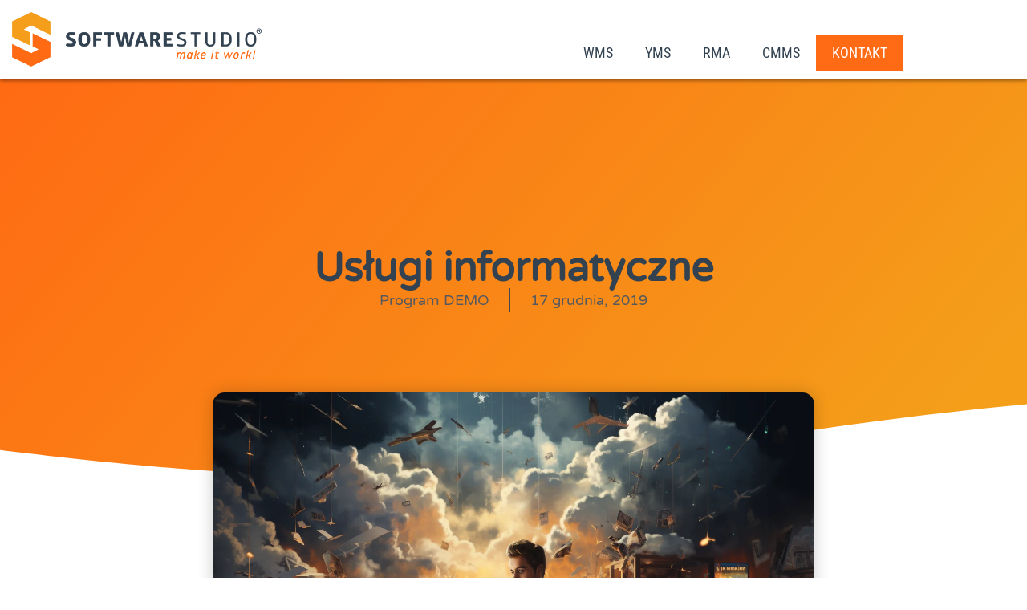

--- FILE ---
content_type: text/html; charset=UTF-8
request_url: https://demo.softwarestudio.com.pl/uslugi-informatyczne/
body_size: 25922
content:
<!doctype html>
<html lang="pl-PL" prefix="og: https://ogp.me/ns#">
<head>
	<meta charset="UTF-8">
	<meta name="viewport" content="width=device-width, initial-scale=1">
	<link rel="profile" href="https://gmpg.org/xfn/11">
	<link rel="dns-prefetch" href="//cdn.hu-manity.co" />
		<!-- Cookie Compliance -->
		<script type="text/javascript">var huOptions = {"appID":"demosoftwarestudiocompl-c3de76a","currentLanguage":"pl","blocking":false,"globalCookie":false,"isAdmin":false,"privacyConsent":true,"forms":[]};</script>
		<script type="text/javascript" src="https://cdn.hu-manity.co/hu-banner.min.js"></script>
<!-- Optymalizacja wyszukiwarek według Rank Math PRO - https://rankmath.com/ -->
<title>Usługi informatyczne - Demo on line</title>
<meta name="description" content="Usługi informatyczne dla logistyki to oferowane przez firmy informatyczne usługi związane z opracowywaniem systemów informatycznych."/>
<meta name="robots" content="follow, index, max-snippet:-1, max-video-preview:-1, max-image-preview:large"/>
<link rel="canonical" href="https://demo.softwarestudio.com.pl/uslugi-informatyczne/" />
<meta property="og:locale" content="pl_PL" />
<meta property="og:type" content="article" />
<meta property="og:title" content="Usługi informatyczne - Demo on line" />
<meta property="og:description" content="Usługi informatyczne dla logistyki to oferowane przez firmy informatyczne usługi związane z opracowywaniem systemów informatycznych." />
<meta property="og:url" content="https://demo.softwarestudio.com.pl/uslugi-informatyczne/" />
<meta property="og:site_name" content="Demo firmy SoftwareStudio Sp. z o.o." />
<meta property="article:publisher" content="https://www.facebook.com/SoftwareStudioSystem/" />
<meta property="article:tag" content="software house" />
<meta property="article:tag" content="usługi programistyczne dla firm" />
<meta property="article:tag" content="usługi programowania dla firm" />
<meta property="article:section" content="SoftwareStudio" />
<meta property="og:updated_time" content="2024-10-24T20:09:30+00:00" />
<meta property="og:image" content="https://demo.softwarestudio.com.pl/wp-content/uploads/2023/10/OFFICE-20231013-209.webp" />
<meta property="og:image:secure_url" content="https://demo.softwarestudio.com.pl/wp-content/uploads/2023/10/OFFICE-20231013-209.webp" />
<meta property="og:image:width" content="1456" />
<meta property="og:image:height" content="816" />
<meta property="og:image:alt" content="Usługi informatyczne" />
<meta property="og:image:type" content="image/webp" />
<meta property="article:published_time" content="2019-12-17T17:21:00+00:00" />
<meta property="article:modified_time" content="2024-10-24T20:09:30+00:00" />
<meta name="twitter:card" content="summary_large_image" />
<meta name="twitter:title" content="Usługi informatyczne - Demo on line" />
<meta name="twitter:description" content="Usługi informatyczne dla logistyki to oferowane przez firmy informatyczne usługi związane z opracowywaniem systemów informatycznych." />
<meta name="twitter:image" content="https://demo.softwarestudio.com.pl/wp-content/uploads/2023/10/OFFICE-20231013-209.webp" />
<meta name="twitter:label1" content="Napisane przez" />
<meta name="twitter:data1" content="Program DEMO" />
<meta name="twitter:label2" content="Czas czytania" />
<meta name="twitter:data2" content="4 minuty" />
<script type="application/ld+json" class="rank-math-schema-pro">{"@context":"https://schema.org","@graph":[{"@type":"Organization","@id":"https://demo.softwarestudio.com.pl/#organization","name":"SoftwareStudio","url":"https://demo.softwarestudio.com.pl","sameAs":["https://www.facebook.com/SoftwareStudioSystem/","https://www.youtube.com/channel/UCQzfoavo-fiSZQJQvwXlIoA/playlists","https://pl.linkedin.com/company/softwarestudio-sp--z-o-o-","https://www.instagram.com/softwarestudiopoznan/","https://softwarestudio.business.site"],"logo":{"@type":"ImageObject","@id":"https://demo.softwarestudio.com.pl/#logo","url":"https://demo.softwarestudio.com.pl/wp-content/uploads/2023/01/sygnet450x450trans.png","contentUrl":"https://demo.softwarestudio.com.pl/wp-content/uploads/2023/01/sygnet450x450trans.png","caption":"Demo firmy SoftwareStudio Sp. z o.o.","inLanguage":"pl-PL","width":"450","height":"450"}},{"@type":"WebSite","@id":"https://demo.softwarestudio.com.pl/#website","url":"https://demo.softwarestudio.com.pl","name":"Demo firmy SoftwareStudio Sp. z o.o.","alternateName":"Demo SoftwareStudio","publisher":{"@id":"https://demo.softwarestudio.com.pl/#organization"},"inLanguage":"pl-PL"},{"@type":"ImageObject","@id":"https://demo.softwarestudio.com.pl/wp-content/uploads/2023/10/OFFICE-20231013-209.webp","url":"https://demo.softwarestudio.com.pl/wp-content/uploads/2023/10/OFFICE-20231013-209.webp","width":"1456","height":"816","caption":"Us\u0142ugi informatyczne","inLanguage":"pl-PL"},{"@type":"BreadcrumbList","@id":"https://demo.softwarestudio.com.pl/uslugi-informatyczne/#breadcrumb","itemListElement":[{"@type":"ListItem","position":"1","item":{"@id":"https://demo.softwarestudio.com.pl","name":"DEMO"}},{"@type":"ListItem","position":"2","item":{"@id":"https://demo.softwarestudio.com.pl/category/softwarestudio/","name":"SoftwareStudio"}},{"@type":"ListItem","position":"3","item":{"@id":"https://demo.softwarestudio.com.pl/uslugi-informatyczne/","name":"Us\u0142ugi  informatyczne"}}]},{"@type":"WebPage","@id":"https://demo.softwarestudio.com.pl/uslugi-informatyczne/#webpage","url":"https://demo.softwarestudio.com.pl/uslugi-informatyczne/","name":"Us\u0142ugi informatyczne - Demo on line","datePublished":"2019-12-17T17:21:00+00:00","dateModified":"2024-10-24T20:09:30+00:00","isPartOf":{"@id":"https://demo.softwarestudio.com.pl/#website"},"primaryImageOfPage":{"@id":"https://demo.softwarestudio.com.pl/wp-content/uploads/2023/10/OFFICE-20231013-209.webp"},"inLanguage":"pl-PL","breadcrumb":{"@id":"https://demo.softwarestudio.com.pl/uslugi-informatyczne/#breadcrumb"}},{"@type":"Person","@id":"https://demo.softwarestudio.com.pl/author/ss_administrator/","name":"Program DEMO","url":"https://demo.softwarestudio.com.pl/author/ss_administrator/","image":{"@type":"ImageObject","@id":"https://secure.gravatar.com/avatar/becc3295f52264f288ff3d5ab3591970dd9937f62e789b63e188a676574d0e1f?s=96&amp;d=mm&amp;r=g","url":"https://secure.gravatar.com/avatar/becc3295f52264f288ff3d5ab3591970dd9937f62e789b63e188a676574d0e1f?s=96&amp;d=mm&amp;r=g","caption":"Program DEMO","inLanguage":"pl-PL"},"worksFor":{"@id":"https://demo.softwarestudio.com.pl/#organization"}},{"@type":"BlogPosting","headline":"Us\u0142ugi informatyczne - Demo on line","keywords":"us\u0142ugi informatyczne","datePublished":"2019-12-17T17:21:00+00:00","dateModified":"2024-10-24T20:09:30+00:00","articleSection":"SoftwareStudio","author":{"@id":"https://demo.softwarestudio.com.pl/author/ss_administrator/","name":"Program DEMO"},"publisher":{"@id":"https://demo.softwarestudio.com.pl/#organization"},"description":"Us\u0142ugi informatyczne dla logistyki to oferowane przez firmy informatyczne us\u0142ugi zwi\u0105zane z opracowywaniem system\u00f3w informatycznych.","name":"Us\u0142ugi informatyczne - Demo on line","@id":"https://demo.softwarestudio.com.pl/uslugi-informatyczne/#richSnippet","isPartOf":{"@id":"https://demo.softwarestudio.com.pl/uslugi-informatyczne/#webpage"},"image":{"@id":"https://demo.softwarestudio.com.pl/wp-content/uploads/2023/10/OFFICE-20231013-209.webp"},"inLanguage":"pl-PL","mainEntityOfPage":{"@id":"https://demo.softwarestudio.com.pl/uslugi-informatyczne/#webpage"}}]}</script>
<!-- /Wtyczka Rank Math WordPress SEO -->


<link rel="alternate" type="application/rss+xml" title="Demo on line &raquo; Kanał z wpisami" href="https://demo.softwarestudio.com.pl/feed/" />
<link rel="alternate" type="application/rss+xml" title="Demo on line &raquo; Kanał z komentarzami" href="https://demo.softwarestudio.com.pl/comments/feed/" />
<link rel="alternate" type="application/rss+xml" title="Demo on line &raquo; Usługi  informatyczne Kanał z komentarzami" href="https://demo.softwarestudio.com.pl/uslugi-informatyczne/feed/" />
<link rel="alternate" title="oEmbed (JSON)" type="application/json+oembed" href="https://demo.softwarestudio.com.pl/wp-json/oembed/1.0/embed?url=https%3A%2F%2Fdemo.softwarestudio.com.pl%2Fuslugi-informatyczne%2F" />
<link rel="alternate" title="oEmbed (XML)" type="text/xml+oembed" href="https://demo.softwarestudio.com.pl/wp-json/oembed/1.0/embed?url=https%3A%2F%2Fdemo.softwarestudio.com.pl%2Fuslugi-informatyczne%2F&#038;format=xml" />
<style id='wp-img-auto-sizes-contain-inline-css'>
img:is([sizes=auto i],[sizes^="auto," i]){contain-intrinsic-size:3000px 1500px}
/*# sourceURL=wp-img-auto-sizes-contain-inline-css */
</style>
<style id='wp-emoji-styles-inline-css'>

	img.wp-smiley, img.emoji {
		display: inline !important;
		border: none !important;
		box-shadow: none !important;
		height: 1em !important;
		width: 1em !important;
		margin: 0 0.07em !important;
		vertical-align: -0.1em !important;
		background: none !important;
		padding: 0 !important;
	}
/*# sourceURL=wp-emoji-styles-inline-css */
</style>
<link rel='stylesheet' id='wp-block-library-css' href='https://demo.softwarestudio.com.pl/wp-includes/css/dist/block-library/style.min.css?ver=6.9' media='all' />
<style id='global-styles-inline-css'>
:root{--wp--preset--aspect-ratio--square: 1;--wp--preset--aspect-ratio--4-3: 4/3;--wp--preset--aspect-ratio--3-4: 3/4;--wp--preset--aspect-ratio--3-2: 3/2;--wp--preset--aspect-ratio--2-3: 2/3;--wp--preset--aspect-ratio--16-9: 16/9;--wp--preset--aspect-ratio--9-16: 9/16;--wp--preset--color--black: #000000;--wp--preset--color--cyan-bluish-gray: #abb8c3;--wp--preset--color--white: #ffffff;--wp--preset--color--pale-pink: #f78da7;--wp--preset--color--vivid-red: #cf2e2e;--wp--preset--color--luminous-vivid-orange: #ff6900;--wp--preset--color--luminous-vivid-amber: #fcb900;--wp--preset--color--light-green-cyan: #7bdcb5;--wp--preset--color--vivid-green-cyan: #00d084;--wp--preset--color--pale-cyan-blue: #8ed1fc;--wp--preset--color--vivid-cyan-blue: #0693e3;--wp--preset--color--vivid-purple: #9b51e0;--wp--preset--gradient--vivid-cyan-blue-to-vivid-purple: linear-gradient(135deg,rgb(6,147,227) 0%,rgb(155,81,224) 100%);--wp--preset--gradient--light-green-cyan-to-vivid-green-cyan: linear-gradient(135deg,rgb(122,220,180) 0%,rgb(0,208,130) 100%);--wp--preset--gradient--luminous-vivid-amber-to-luminous-vivid-orange: linear-gradient(135deg,rgb(252,185,0) 0%,rgb(255,105,0) 100%);--wp--preset--gradient--luminous-vivid-orange-to-vivid-red: linear-gradient(135deg,rgb(255,105,0) 0%,rgb(207,46,46) 100%);--wp--preset--gradient--very-light-gray-to-cyan-bluish-gray: linear-gradient(135deg,rgb(238,238,238) 0%,rgb(169,184,195) 100%);--wp--preset--gradient--cool-to-warm-spectrum: linear-gradient(135deg,rgb(74,234,220) 0%,rgb(151,120,209) 20%,rgb(207,42,186) 40%,rgb(238,44,130) 60%,rgb(251,105,98) 80%,rgb(254,248,76) 100%);--wp--preset--gradient--blush-light-purple: linear-gradient(135deg,rgb(255,206,236) 0%,rgb(152,150,240) 100%);--wp--preset--gradient--blush-bordeaux: linear-gradient(135deg,rgb(254,205,165) 0%,rgb(254,45,45) 50%,rgb(107,0,62) 100%);--wp--preset--gradient--luminous-dusk: linear-gradient(135deg,rgb(255,203,112) 0%,rgb(199,81,192) 50%,rgb(65,88,208) 100%);--wp--preset--gradient--pale-ocean: linear-gradient(135deg,rgb(255,245,203) 0%,rgb(182,227,212) 50%,rgb(51,167,181) 100%);--wp--preset--gradient--electric-grass: linear-gradient(135deg,rgb(202,248,128) 0%,rgb(113,206,126) 100%);--wp--preset--gradient--midnight: linear-gradient(135deg,rgb(2,3,129) 0%,rgb(40,116,252) 100%);--wp--preset--font-size--small: 13px;--wp--preset--font-size--medium: 20px;--wp--preset--font-size--large: 36px;--wp--preset--font-size--x-large: 42px;--wp--preset--spacing--20: 0.44rem;--wp--preset--spacing--30: 0.67rem;--wp--preset--spacing--40: 1rem;--wp--preset--spacing--50: 1.5rem;--wp--preset--spacing--60: 2.25rem;--wp--preset--spacing--70: 3.38rem;--wp--preset--spacing--80: 5.06rem;--wp--preset--shadow--natural: 6px 6px 9px rgba(0, 0, 0, 0.2);--wp--preset--shadow--deep: 12px 12px 50px rgba(0, 0, 0, 0.4);--wp--preset--shadow--sharp: 6px 6px 0px rgba(0, 0, 0, 0.2);--wp--preset--shadow--outlined: 6px 6px 0px -3px rgb(255, 255, 255), 6px 6px rgb(0, 0, 0);--wp--preset--shadow--crisp: 6px 6px 0px rgb(0, 0, 0);}:root { --wp--style--global--content-size: 800px;--wp--style--global--wide-size: 1200px; }:where(body) { margin: 0; }.wp-site-blocks > .alignleft { float: left; margin-right: 2em; }.wp-site-blocks > .alignright { float: right; margin-left: 2em; }.wp-site-blocks > .aligncenter { justify-content: center; margin-left: auto; margin-right: auto; }:where(.wp-site-blocks) > * { margin-block-start: 24px; margin-block-end: 0; }:where(.wp-site-blocks) > :first-child { margin-block-start: 0; }:where(.wp-site-blocks) > :last-child { margin-block-end: 0; }:root { --wp--style--block-gap: 24px; }:root :where(.is-layout-flow) > :first-child{margin-block-start: 0;}:root :where(.is-layout-flow) > :last-child{margin-block-end: 0;}:root :where(.is-layout-flow) > *{margin-block-start: 24px;margin-block-end: 0;}:root :where(.is-layout-constrained) > :first-child{margin-block-start: 0;}:root :where(.is-layout-constrained) > :last-child{margin-block-end: 0;}:root :where(.is-layout-constrained) > *{margin-block-start: 24px;margin-block-end: 0;}:root :where(.is-layout-flex){gap: 24px;}:root :where(.is-layout-grid){gap: 24px;}.is-layout-flow > .alignleft{float: left;margin-inline-start: 0;margin-inline-end: 2em;}.is-layout-flow > .alignright{float: right;margin-inline-start: 2em;margin-inline-end: 0;}.is-layout-flow > .aligncenter{margin-left: auto !important;margin-right: auto !important;}.is-layout-constrained > .alignleft{float: left;margin-inline-start: 0;margin-inline-end: 2em;}.is-layout-constrained > .alignright{float: right;margin-inline-start: 2em;margin-inline-end: 0;}.is-layout-constrained > .aligncenter{margin-left: auto !important;margin-right: auto !important;}.is-layout-constrained > :where(:not(.alignleft):not(.alignright):not(.alignfull)){max-width: var(--wp--style--global--content-size);margin-left: auto !important;margin-right: auto !important;}.is-layout-constrained > .alignwide{max-width: var(--wp--style--global--wide-size);}body .is-layout-flex{display: flex;}.is-layout-flex{flex-wrap: wrap;align-items: center;}.is-layout-flex > :is(*, div){margin: 0;}body .is-layout-grid{display: grid;}.is-layout-grid > :is(*, div){margin: 0;}body{padding-top: 0px;padding-right: 0px;padding-bottom: 0px;padding-left: 0px;}a:where(:not(.wp-element-button)){text-decoration: underline;}:root :where(.wp-element-button, .wp-block-button__link){background-color: #32373c;border-width: 0;color: #fff;font-family: inherit;font-size: inherit;font-style: inherit;font-weight: inherit;letter-spacing: inherit;line-height: inherit;padding-top: calc(0.667em + 2px);padding-right: calc(1.333em + 2px);padding-bottom: calc(0.667em + 2px);padding-left: calc(1.333em + 2px);text-decoration: none;text-transform: inherit;}.has-black-color{color: var(--wp--preset--color--black) !important;}.has-cyan-bluish-gray-color{color: var(--wp--preset--color--cyan-bluish-gray) !important;}.has-white-color{color: var(--wp--preset--color--white) !important;}.has-pale-pink-color{color: var(--wp--preset--color--pale-pink) !important;}.has-vivid-red-color{color: var(--wp--preset--color--vivid-red) !important;}.has-luminous-vivid-orange-color{color: var(--wp--preset--color--luminous-vivid-orange) !important;}.has-luminous-vivid-amber-color{color: var(--wp--preset--color--luminous-vivid-amber) !important;}.has-light-green-cyan-color{color: var(--wp--preset--color--light-green-cyan) !important;}.has-vivid-green-cyan-color{color: var(--wp--preset--color--vivid-green-cyan) !important;}.has-pale-cyan-blue-color{color: var(--wp--preset--color--pale-cyan-blue) !important;}.has-vivid-cyan-blue-color{color: var(--wp--preset--color--vivid-cyan-blue) !important;}.has-vivid-purple-color{color: var(--wp--preset--color--vivid-purple) !important;}.has-black-background-color{background-color: var(--wp--preset--color--black) !important;}.has-cyan-bluish-gray-background-color{background-color: var(--wp--preset--color--cyan-bluish-gray) !important;}.has-white-background-color{background-color: var(--wp--preset--color--white) !important;}.has-pale-pink-background-color{background-color: var(--wp--preset--color--pale-pink) !important;}.has-vivid-red-background-color{background-color: var(--wp--preset--color--vivid-red) !important;}.has-luminous-vivid-orange-background-color{background-color: var(--wp--preset--color--luminous-vivid-orange) !important;}.has-luminous-vivid-amber-background-color{background-color: var(--wp--preset--color--luminous-vivid-amber) !important;}.has-light-green-cyan-background-color{background-color: var(--wp--preset--color--light-green-cyan) !important;}.has-vivid-green-cyan-background-color{background-color: var(--wp--preset--color--vivid-green-cyan) !important;}.has-pale-cyan-blue-background-color{background-color: var(--wp--preset--color--pale-cyan-blue) !important;}.has-vivid-cyan-blue-background-color{background-color: var(--wp--preset--color--vivid-cyan-blue) !important;}.has-vivid-purple-background-color{background-color: var(--wp--preset--color--vivid-purple) !important;}.has-black-border-color{border-color: var(--wp--preset--color--black) !important;}.has-cyan-bluish-gray-border-color{border-color: var(--wp--preset--color--cyan-bluish-gray) !important;}.has-white-border-color{border-color: var(--wp--preset--color--white) !important;}.has-pale-pink-border-color{border-color: var(--wp--preset--color--pale-pink) !important;}.has-vivid-red-border-color{border-color: var(--wp--preset--color--vivid-red) !important;}.has-luminous-vivid-orange-border-color{border-color: var(--wp--preset--color--luminous-vivid-orange) !important;}.has-luminous-vivid-amber-border-color{border-color: var(--wp--preset--color--luminous-vivid-amber) !important;}.has-light-green-cyan-border-color{border-color: var(--wp--preset--color--light-green-cyan) !important;}.has-vivid-green-cyan-border-color{border-color: var(--wp--preset--color--vivid-green-cyan) !important;}.has-pale-cyan-blue-border-color{border-color: var(--wp--preset--color--pale-cyan-blue) !important;}.has-vivid-cyan-blue-border-color{border-color: var(--wp--preset--color--vivid-cyan-blue) !important;}.has-vivid-purple-border-color{border-color: var(--wp--preset--color--vivid-purple) !important;}.has-vivid-cyan-blue-to-vivid-purple-gradient-background{background: var(--wp--preset--gradient--vivid-cyan-blue-to-vivid-purple) !important;}.has-light-green-cyan-to-vivid-green-cyan-gradient-background{background: var(--wp--preset--gradient--light-green-cyan-to-vivid-green-cyan) !important;}.has-luminous-vivid-amber-to-luminous-vivid-orange-gradient-background{background: var(--wp--preset--gradient--luminous-vivid-amber-to-luminous-vivid-orange) !important;}.has-luminous-vivid-orange-to-vivid-red-gradient-background{background: var(--wp--preset--gradient--luminous-vivid-orange-to-vivid-red) !important;}.has-very-light-gray-to-cyan-bluish-gray-gradient-background{background: var(--wp--preset--gradient--very-light-gray-to-cyan-bluish-gray) !important;}.has-cool-to-warm-spectrum-gradient-background{background: var(--wp--preset--gradient--cool-to-warm-spectrum) !important;}.has-blush-light-purple-gradient-background{background: var(--wp--preset--gradient--blush-light-purple) !important;}.has-blush-bordeaux-gradient-background{background: var(--wp--preset--gradient--blush-bordeaux) !important;}.has-luminous-dusk-gradient-background{background: var(--wp--preset--gradient--luminous-dusk) !important;}.has-pale-ocean-gradient-background{background: var(--wp--preset--gradient--pale-ocean) !important;}.has-electric-grass-gradient-background{background: var(--wp--preset--gradient--electric-grass) !important;}.has-midnight-gradient-background{background: var(--wp--preset--gradient--midnight) !important;}.has-small-font-size{font-size: var(--wp--preset--font-size--small) !important;}.has-medium-font-size{font-size: var(--wp--preset--font-size--medium) !important;}.has-large-font-size{font-size: var(--wp--preset--font-size--large) !important;}.has-x-large-font-size{font-size: var(--wp--preset--font-size--x-large) !important;}
:root :where(.wp-block-pullquote){font-size: 1.5em;line-height: 1.6;}
/*# sourceURL=global-styles-inline-css */
</style>
<link rel='stylesheet' id='eae-css-css' href='https://demo.softwarestudio.com.pl/wp-content/plugins/addon-elements-for-elementor-page-builder/assets/css/eae.min.css?ver=1.14.4' media='all' />
<link data-minify="1" rel='stylesheet' id='eae-peel-css-css' href='https://demo.softwarestudio.com.pl/wp-content/cache/min/1/wp-content/plugins/addon-elements-for-elementor-page-builder/assets/lib/peel/peel.css?ver=1768535678' media='all' />
<link rel='stylesheet' id='font-awesome-4-shim-css' href='https://demo.softwarestudio.com.pl/wp-content/plugins/elementor/assets/lib/font-awesome/css/v4-shims.min.css?ver=1.0' media='all' />
<link data-minify="1" rel='stylesheet' id='font-awesome-5-all-css' href='https://demo.softwarestudio.com.pl/wp-content/cache/min/1/wp-content/plugins/elementor/assets/lib/font-awesome/css/all.min.css?ver=1768535678' media='all' />
<link rel='stylesheet' id='vegas-css-css' href='https://demo.softwarestudio.com.pl/wp-content/plugins/addon-elements-for-elementor-page-builder/assets/lib/vegas/vegas.min.css?ver=2.4.0' media='all' />
<link data-minify="1" rel='stylesheet' id='hello-elementor-css' href='https://demo.softwarestudio.com.pl/wp-content/cache/min/1/wp-content/themes/hello-elementor/assets/css/reset.css?ver=1768535678' media='all' />
<link data-minify="1" rel='stylesheet' id='hello-elementor-theme-style-css' href='https://demo.softwarestudio.com.pl/wp-content/cache/min/1/wp-content/themes/hello-elementor/assets/css/theme.css?ver=1768535678' media='all' />
<link data-minify="1" rel='stylesheet' id='hello-elementor-header-footer-css' href='https://demo.softwarestudio.com.pl/wp-content/cache/min/1/wp-content/themes/hello-elementor/assets/css/header-footer.css?ver=1768535678' media='all' />
<link rel='stylesheet' id='elementor-frontend-css' href='https://demo.softwarestudio.com.pl/wp-content/plugins/elementor/assets/css/frontend.min.css?ver=3.34.1' media='all' />
<link rel='stylesheet' id='elementor-post-42866-css' href='https://demo.softwarestudio.com.pl/wp-content/uploads/elementor/css/post-42866.css?ver=1768535678' media='all' />
<link rel='stylesheet' id='widget-image-css' href='https://demo.softwarestudio.com.pl/wp-content/plugins/elementor/assets/css/widget-image.min.css?ver=3.34.1' media='all' />
<link rel='stylesheet' id='widget-nav-menu-css' href='https://demo.softwarestudio.com.pl/wp-content/plugins/elementor-pro/assets/css/widget-nav-menu.min.css?ver=3.34.0' media='all' />
<link rel='stylesheet' id='e-sticky-css' href='https://demo.softwarestudio.com.pl/wp-content/plugins/elementor-pro/assets/css/modules/sticky.min.css?ver=3.34.0' media='all' />
<link rel='stylesheet' id='widget-search-css' href='https://demo.softwarestudio.com.pl/wp-content/plugins/elementor-pro/assets/css/widget-search.min.css?ver=3.34.0' media='all' />
<link rel='stylesheet' id='widget-heading-css' href='https://demo.softwarestudio.com.pl/wp-content/plugins/elementor/assets/css/widget-heading.min.css?ver=3.34.1' media='all' />
<link rel='stylesheet' id='widget-post-info-css' href='https://demo.softwarestudio.com.pl/wp-content/plugins/elementor-pro/assets/css/widget-post-info.min.css?ver=3.34.0' media='all' />
<link rel='stylesheet' id='widget-icon-list-css' href='https://demo.softwarestudio.com.pl/wp-content/plugins/elementor/assets/css/widget-icon-list.min.css?ver=3.34.1' media='all' />
<link rel='stylesheet' id='e-shapes-css' href='https://demo.softwarestudio.com.pl/wp-content/plugins/elementor/assets/css/conditionals/shapes.min.css?ver=3.34.1' media='all' />
<link rel='stylesheet' id='widget-spacer-css' href='https://demo.softwarestudio.com.pl/wp-content/plugins/elementor/assets/css/widget-spacer.min.css?ver=3.34.1' media='all' />
<link rel='stylesheet' id='widget-share-buttons-css' href='https://demo.softwarestudio.com.pl/wp-content/plugins/elementor-pro/assets/css/widget-share-buttons.min.css?ver=3.34.0' media='all' />
<link rel='stylesheet' id='e-apple-webkit-css' href='https://demo.softwarestudio.com.pl/wp-content/plugins/elementor/assets/css/conditionals/apple-webkit.min.css?ver=3.34.1' media='all' />
<link rel='stylesheet' id='widget-post-navigation-css' href='https://demo.softwarestudio.com.pl/wp-content/plugins/elementor-pro/assets/css/widget-post-navigation.min.css?ver=3.34.0' media='all' />
<link rel='stylesheet' id='widget-posts-css' href='https://demo.softwarestudio.com.pl/wp-content/plugins/elementor-pro/assets/css/widget-posts.min.css?ver=3.34.0' media='all' />
<link rel='stylesheet' id='elementor-post-53421-css' href='https://demo.softwarestudio.com.pl/wp-content/uploads/elementor/css/post-53421.css?ver=1768535678' media='all' />
<link rel='stylesheet' id='elementor-post-53433-css' href='https://demo.softwarestudio.com.pl/wp-content/uploads/elementor/css/post-53433.css?ver=1768535678' media='all' />
<link rel='stylesheet' id='elementor-post-55217-css' href='https://demo.softwarestudio.com.pl/wp-content/uploads/elementor/css/post-55217.css?ver=1768535918' media='all' />
<link data-minify="1" rel='stylesheet' id='elementor-gf-local-varela-css' href='https://demo.softwarestudio.com.pl/wp-content/cache/min/1/wp-content/uploads/elementor/google-fonts/css/varela.css?ver=1768535678' media='all' />
<link data-minify="1" rel='stylesheet' id='elementor-gf-local-roboto-css' href='https://demo.softwarestudio.com.pl/wp-content/cache/min/1/wp-content/uploads/elementor/google-fonts/css/roboto.css?ver=1768535678' media='all' />
<link data-minify="1" rel='stylesheet' id='elementor-gf-local-varelaround-css' href='https://demo.softwarestudio.com.pl/wp-content/cache/min/1/wp-content/uploads/elementor/google-fonts/css/varelaround.css?ver=1768535678' media='all' />
<link data-minify="1" rel='stylesheet' id='elementor-gf-local-robotocondensed-css' href='https://demo.softwarestudio.com.pl/wp-content/cache/min/1/wp-content/uploads/elementor/google-fonts/css/robotocondensed.css?ver=1768535678' media='all' />
<script src="https://demo.softwarestudio.com.pl/wp-includes/js/jquery/jquery.min.js?ver=3.7.1" id="jquery-core-js"></script>
<script src="https://demo.softwarestudio.com.pl/wp-includes/js/jquery/jquery-migrate.min.js?ver=3.4.1" id="jquery-migrate-js"></script>
<script id="seo-automated-link-building-js-extra">
var seoAutomatedLinkBuilding = {"ajaxUrl":"https://demo.softwarestudio.com.pl/wp-admin/admin-ajax.php"};
//# sourceURL=seo-automated-link-building-js-extra
</script>
<script data-minify="1" src="https://demo.softwarestudio.com.pl/wp-content/cache/min/1/wp-content/plugins/seo-automated-link-building/js/seo-automated-link-building.js?ver=1768334376" id="seo-automated-link-building-js"></script>
<script data-minify="1" src="https://demo.softwarestudio.com.pl/wp-content/cache/min/1/wp-content/plugins/addon-elements-for-elementor-page-builder/assets/js/iconHelper.js?ver=1768334376" id="eae-iconHelper-js"></script>
<script src="https://demo.softwarestudio.com.pl/wp-content/plugins/elementor-pro/assets/js/page-transitions.min.js?ver=3.34.0" id="page-transitions-js"></script>
<link rel="https://api.w.org/" href="https://demo.softwarestudio.com.pl/wp-json/" /><link rel="alternate" title="JSON" type="application/json" href="https://demo.softwarestudio.com.pl/wp-json/wp/v2/posts/913" /><link rel="EditURI" type="application/rsd+xml" title="RSD" href="https://demo.softwarestudio.com.pl/xmlrpc.php?rsd" />
<meta name="generator" content="WordPress 6.9" />
<link rel='shortlink' href='https://demo.softwarestudio.com.pl/?p=913' />
<script async src="https://www.googletagmanager.com/gtag/js?id=G-GX3J2XFCBP"></script>
<script>
  window.dataLayer = window.dataLayer || [];
  function gtag(){dataLayer.push(arguments);}
  gtag('js', new Date());

  gtag('config', 'G-GX3J2XFCBP');
</script><script async src="https://www.googletagmanager.com/gtag/js?id=G-4Z5EY1CRJ5"></script>
<script>
  window.dataLayer = window.dataLayer || [];
  function gtag(){dataLayer.push(arguments);}
  gtag('js', new Date());

  gtag('config', 'G-4Z5EY1CRJ5');
</script><meta name="description" content="Usługi  informatyczne IT to szerokie pojęcie, które może obejmować wiele różnych rodzajów usług, od prostego projektowania stron internetowych po tworzenie i wdrażanie złożonych aplikacji internetowych.">
<meta name="generator" content="Elementor 3.34.1; features: e_font_icon_svg, additional_custom_breakpoints; settings: css_print_method-external, google_font-enabled, font_display-auto">
			<style>
				.e-con.e-parent:nth-of-type(n+4):not(.e-lazyloaded):not(.e-no-lazyload),
				.e-con.e-parent:nth-of-type(n+4):not(.e-lazyloaded):not(.e-no-lazyload) * {
					background-image: none !important;
				}
				@media screen and (max-height: 1024px) {
					.e-con.e-parent:nth-of-type(n+3):not(.e-lazyloaded):not(.e-no-lazyload),
					.e-con.e-parent:nth-of-type(n+3):not(.e-lazyloaded):not(.e-no-lazyload) * {
						background-image: none !important;
					}
				}
				@media screen and (max-height: 640px) {
					.e-con.e-parent:nth-of-type(n+2):not(.e-lazyloaded):not(.e-no-lazyload),
					.e-con.e-parent:nth-of-type(n+2):not(.e-lazyloaded):not(.e-no-lazyload) * {
						background-image: none !important;
					}
				}
			</style>
			<link rel="icon" href="https://demo.softwarestudio.com.pl/wp-content/uploads/2019/02/favicon.png" sizes="32x32" />
<link rel="icon" href="https://demo.softwarestudio.com.pl/wp-content/uploads/2019/02/favicon.png" sizes="192x192" />
<link rel="apple-touch-icon" href="https://demo.softwarestudio.com.pl/wp-content/uploads/2019/02/favicon.png" />
<meta name="msapplication-TileImage" content="https://demo.softwarestudio.com.pl/wp-content/uploads/2019/02/favicon.png" />
		<style id="wp-custom-css">
			#breadcrumbs{
margin: 0px;	
}

.menu-item-52{
	background-color: #ff6a14;
}
.menu-item-52 a{
	color: white !important;
}

.elementor-widget-container p{
	max-width: 800px;
margin: 20px auto;
}

.cn-set-cookie{
	background-color: #009688;
    padding: 10px;
    color: white;
}
.cn-more-info{
	background-color: blue;
    padding: 10px;
    color: white;
}

.elementor-widget-container p:first-of-type {
  font-size: 110%;
}


.wp-block-image{
	margin: 100px auto;
}

.elementor-post__title{
	font-size: 1em !important;
}


.wp-block-table table{
	background-color: var(--wp--preset--color--white) !important;
	margin: 50px auto;
}

.wp-block-table thead {
   background-color: #324251;
	color: white;
}

.wp-block-table td, .wp-block-table th {
  border: 1px solid silver;
}

.wp-block-image img{
	border-radius: 20px;
	box-shadow: silver 0px 0px 10px;
}

.ss{
	background-color: #f9f9f9;
	border-radius:25px;
	padding: 5%;
	margin:6% auto;
}

.ss h3, .ss h4, .ss h5{
	color:#ff6a13;
	margin:6%;
	font-size: 150% !important;
}

.ss p{
	margin: 3% 6%;
}


.attachment-medium{
	width: 700px;
  box-shadow: black 0px 0px 8px !important;
  border-radius: 20px !important;
  margin: 30px auto;
}		</style>
		<meta name="generator" content="WP Rocket 3.20.3" data-wpr-features="wpr_minify_js wpr_minify_css wpr_preload_links wpr_desktop" /></head>
<body class="wp-singular post-template-default single single-post postid-913 single-format-standard wp-embed-responsive wp-theme-hello-elementor cookies-not-set hello-elementor-default elementor-default elementor-kit-42866 elementor-page-46600 elementor-page-55217">

		<e-page-transition preloader-type="animation" preloader-animation-type="circle" class="e-page-transition--entering" exclude="^https\:\/\/demo\.softwarestudio\.com\.pl\/wp\-admin\/">
					</e-page-transition>
		
<a class="skip-link screen-reader-text" href="#content">Przejdź do treści</a>

		<header data-rocket-location-hash="04c474d6085e7d2935b30718285e9035" data-elementor-type="header" data-elementor-id="53421" class="elementor elementor-53421 elementor-location-header" data-elementor-post-type="elementor_library">
					<section class="has_eae_slider elementor-section elementor-top-section elementor-element elementor-element-4f0037eb elementor-section-stretched elementor-section-boxed elementor-section-height-default elementor-section-height-default" data-eae-slider="52724" data-id="4f0037eb" data-element_type="section" data-settings="{&quot;stretch_section&quot;:&quot;section-stretched&quot;,&quot;background_background&quot;:&quot;classic&quot;,&quot;sticky&quot;:&quot;top&quot;,&quot;sticky_on&quot;:[&quot;desktop&quot;],&quot;sticky_offset&quot;:0,&quot;sticky_effects_offset&quot;:0,&quot;sticky_anchor_link_offset&quot;:0}">
						<div data-rocket-location-hash="82f6c6a00e9a86a2eaa3cc6e8d136714" class="elementor-container elementor-column-gap-default">
					<div class="has_eae_slider elementor-column elementor-col-33 elementor-top-column elementor-element elementor-element-75a1c64c" data-eae-slider="48696" data-id="75a1c64c" data-element_type="column">
			<div class="elementor-widget-wrap elementor-element-populated">
						<div class="elementor-element elementor-element-7e5a9237 elementor-widget elementor-widget-image" data-id="7e5a9237" data-element_type="widget" data-widget_type="image.default">
				<div class="elementor-widget-container">
																<a href="https://demo.softwarestudio.com.pl/">
							<img width="593" height="146" src="https://demo.softwarestudio.com.pl/wp-content/uploads/2024/03/cropped-logo-softwarestudio-rgb_standard@0.5x.png" class="attachment-full size-full wp-image-53420" alt="logo" srcset="https://demo.softwarestudio.com.pl/wp-content/uploads/2024/03/cropped-logo-softwarestudio-rgb_standard@0.5x.png 593w, https://demo.softwarestudio.com.pl/wp-content/uploads/2024/03/cropped-logo-softwarestudio-rgb_standard@0.5x-300x74.png 300w" sizes="(max-width: 593px) 100vw, 593px" />								</a>
															</div>
				</div>
					</div>
		</div>
				<div class="has_eae_slider elementor-column elementor-col-33 elementor-top-column elementor-element elementor-element-83c6f53 elementor-hidden-mobile" data-eae-slider="58917" data-id="83c6f53" data-element_type="column">
			<div class="elementor-widget-wrap">
							</div>
		</div>
				<div class="has_eae_slider elementor-column elementor-col-33 elementor-top-column elementor-element elementor-element-1590453c elementor-hidden-mobile" data-eae-slider="46381" data-id="1590453c" data-element_type="column">
			<div class="elementor-widget-wrap elementor-element-populated">
						<div class="elementor-element elementor-element-7260bafe elementor-nav-menu__align-end elementor-nav-menu--stretch elementor-nav-menu--dropdown-tablet elementor-nav-menu__text-align-aside elementor-nav-menu--toggle elementor-nav-menu--burger elementor-widget elementor-widget-nav-menu" data-id="7260bafe" data-element_type="widget" data-settings="{&quot;full_width&quot;:&quot;stretch&quot;,&quot;layout&quot;:&quot;horizontal&quot;,&quot;submenu_icon&quot;:{&quot;value&quot;:&quot;&lt;svg aria-hidden=\&quot;true\&quot; class=\&quot;e-font-icon-svg e-fas-caret-down\&quot; viewBox=\&quot;0 0 320 512\&quot; xmlns=\&quot;http:\/\/www.w3.org\/2000\/svg\&quot;&gt;&lt;path d=\&quot;M31.3 192h257.3c17.8 0 26.7 21.5 14.1 34.1L174.1 354.8c-7.8 7.8-20.5 7.8-28.3 0L17.2 226.1C4.6 213.5 13.5 192 31.3 192z\&quot;&gt;&lt;\/path&gt;&lt;\/svg&gt;&quot;,&quot;library&quot;:&quot;fa-solid&quot;},&quot;toggle&quot;:&quot;burger&quot;}" data-widget_type="nav-menu.default">
				<div class="elementor-widget-container">
								<nav aria-label="Menu" class="elementor-nav-menu--main elementor-nav-menu__container elementor-nav-menu--layout-horizontal e--pointer-underline e--animation-grow">
				<ul id="menu-1-7260bafe" class="elementor-nav-menu"><li class="menu-item menu-item-type-custom menu-item-object-custom menu-item-39"><a href="https://demo.softwarestudio.com.pl/demo-magazyn/" class="elementor-item">WMS</a></li>
<li class="menu-item menu-item-type-custom menu-item-object-custom menu-item-28"><a href="https://demo.softwarestudio.com.pl/demo-awizacje/" class="elementor-item">YMS</a></li>
<li class="menu-item menu-item-type-custom menu-item-object-custom menu-item-38"><a href="https://demo.softwarestudio.com.pl/demo-reklamacje/" class="elementor-item">RMA</a></li>
<li class="menu-item menu-item-type-post_type menu-item-object-page menu-item-5609"><a href="https://demo.softwarestudio.com.pl/demo-narzedziarnia/" class="elementor-item">CMMS</a></li>
<li class="menu-item menu-item-type-custom menu-item-object-custom menu-item-52"><a href="https://www.softwarestudio.com.pl/kontakt/" class="elementor-item">Kontakt</a></li>
</ul>			</nav>
					<div class="elementor-menu-toggle" role="button" tabindex="0" aria-label="Menu Toggle" aria-expanded="false">
			<svg aria-hidden="true" role="presentation" class="elementor-menu-toggle__icon--open e-font-icon-svg e-eicon-menu-bar" viewBox="0 0 1000 1000" xmlns="http://www.w3.org/2000/svg"><path d="M104 333H896C929 333 958 304 958 271S929 208 896 208H104C71 208 42 237 42 271S71 333 104 333ZM104 583H896C929 583 958 554 958 521S929 458 896 458H104C71 458 42 487 42 521S71 583 104 583ZM104 833H896C929 833 958 804 958 771S929 708 896 708H104C71 708 42 737 42 771S71 833 104 833Z"></path></svg><svg aria-hidden="true" role="presentation" class="elementor-menu-toggle__icon--close e-font-icon-svg e-eicon-close" viewBox="0 0 1000 1000" xmlns="http://www.w3.org/2000/svg"><path d="M742 167L500 408 258 167C246 154 233 150 217 150 196 150 179 158 167 167 154 179 150 196 150 212 150 229 154 242 171 254L408 500 167 742C138 771 138 800 167 829 196 858 225 858 254 829L496 587 738 829C750 842 767 846 783 846 800 846 817 842 829 829 842 817 846 804 846 783 846 767 842 750 829 737L588 500 833 258C863 229 863 200 833 171 804 137 775 137 742 167Z"></path></svg>		</div>
					<nav class="elementor-nav-menu--dropdown elementor-nav-menu__container" aria-hidden="true">
				<ul id="menu-2-7260bafe" class="elementor-nav-menu"><li class="menu-item menu-item-type-custom menu-item-object-custom menu-item-39"><a href="https://demo.softwarestudio.com.pl/demo-magazyn/" class="elementor-item" tabindex="-1">WMS</a></li>
<li class="menu-item menu-item-type-custom menu-item-object-custom menu-item-28"><a href="https://demo.softwarestudio.com.pl/demo-awizacje/" class="elementor-item" tabindex="-1">YMS</a></li>
<li class="menu-item menu-item-type-custom menu-item-object-custom menu-item-38"><a href="https://demo.softwarestudio.com.pl/demo-reklamacje/" class="elementor-item" tabindex="-1">RMA</a></li>
<li class="menu-item menu-item-type-post_type menu-item-object-page menu-item-5609"><a href="https://demo.softwarestudio.com.pl/demo-narzedziarnia/" class="elementor-item" tabindex="-1">CMMS</a></li>
<li class="menu-item menu-item-type-custom menu-item-object-custom menu-item-52"><a href="https://www.softwarestudio.com.pl/kontakt/" class="elementor-item" tabindex="-1">Kontakt</a></li>
</ul>			</nav>
						</div>
				</div>
					</div>
		</div>
					</div>
		</section>
				</header>
				<div data-rocket-location-hash="252d7c212a49e599e9cdc04c529acaad" data-elementor-type="single-post" data-elementor-id="55217" class="elementor elementor-55217 elementor-location-single post-913 post type-post status-publish format-standard has-post-thumbnail hentry category-softwarestudio tag-software-house tag-uslugi-programistyczne-dla-firm tag-uslugi-programowania-dla-firm" data-elementor-post-type="elementor_library">
			<div class="has_eae_slider elementor-element elementor-element-d3ab5f0 e-flex e-con-boxed e-con e-parent" data-eae-slider="51518" data-id="d3ab5f0" data-element_type="container" data-settings="{&quot;background_background&quot;:&quot;gradient&quot;,&quot;shape_divider_bottom&quot;:&quot;waves&quot;}">
					<div data-rocket-location-hash="f250ef8b555c141129e008721383720a" class="e-con-inner">
				<div class="elementor-shape elementor-shape-bottom" aria-hidden="true" data-negative="false">
			<svg xmlns="http://www.w3.org/2000/svg" viewBox="0 0 1000 100" preserveAspectRatio="none">
	<path class="elementor-shape-fill" d="M421.9,6.5c22.6-2.5,51.5,0.4,75.5,5.3c23.6,4.9,70.9,23.5,100.5,35.7c75.8,32.2,133.7,44.5,192.6,49.7
	c23.6,2.1,48.7,3.5,103.4-2.5c54.7-6,106.2-25.6,106.2-25.6V0H0v30.3c0,0,72,32.6,158.4,30.5c39.2-0.7,92.8-6.7,134-22.4
	c21.2-8.1,52.2-18.2,79.7-24.2C399.3,7.9,411.6,7.5,421.9,6.5z"/>
</svg>		</div>
				<div class="elementor-element elementor-element-32687f0 elementor-widget elementor-widget-theme-post-title elementor-page-title elementor-widget-heading" data-id="32687f0" data-element_type="widget" data-widget_type="theme-post-title.default">
				<div class="elementor-widget-container">
					<h1 class="elementor-heading-title elementor-size-default">Usługi  informatyczne</h1>				</div>
				</div>
				<div class="elementor-element elementor-element-515f456 elementor-align-center elementor-widget elementor-widget-post-info" data-id="515f456" data-element_type="widget" data-widget_type="post-info.default">
				<div class="elementor-widget-container">
							<ul class="elementor-inline-items elementor-icon-list-items elementor-post-info">
								<li class="elementor-icon-list-item elementor-repeater-item-ede85bd elementor-inline-item" itemprop="author">
													<span class="elementor-icon-list-text elementor-post-info__item elementor-post-info__item--type-author">
										Program DEMO					</span>
								</li>
				<li class="elementor-icon-list-item elementor-repeater-item-ef11192 elementor-inline-item" itemprop="datePublished">
													<span class="elementor-icon-list-text elementor-post-info__item elementor-post-info__item--type-date">
										<time>17 grudnia, 2019</time>					</span>
								</li>
				</ul>
						</div>
				</div>
					</div>
				</div>
		<div data-rocket-location-hash="c0255325aa416a429e3b4244eecb9152" class="has_eae_slider elementor-element elementor-element-58f8842 e-flex e-con-boxed e-con e-parent" data-eae-slider="35732" data-id="58f8842" data-element_type="container">
					<div data-rocket-location-hash="3f2ebbf863d4612ef775d00659a69d20" class="e-con-inner">
				<div class="elementor-element elementor-element-cf662e6 elementor-widget elementor-widget-theme-post-featured-image elementor-widget-image" data-id="cf662e6" data-element_type="widget" data-widget_type="theme-post-featured-image.default">
				<div class="elementor-widget-container">
															<img width="1456" height="816" src="https://demo.softwarestudio.com.pl/wp-content/uploads/2023/10/OFFICE-20231013-209.webp" class="attachment-full size-full wp-image-52785" alt="Usługi informatyczne" srcset="https://demo.softwarestudio.com.pl/wp-content/uploads/2023/10/OFFICE-20231013-209.webp 1456w, https://demo.softwarestudio.com.pl/wp-content/uploads/2023/10/OFFICE-20231013-209-300x168.webp 300w, https://demo.softwarestudio.com.pl/wp-content/uploads/2023/10/OFFICE-20231013-209-1024x574.webp 1024w, https://demo.softwarestudio.com.pl/wp-content/uploads/2023/10/OFFICE-20231013-209-768x430.webp 768w" sizes="(max-width: 1456px) 100vw, 1456px" />															</div>
				</div>
				<div class="elementor-element elementor-element-7cd0fbd elementor-widget elementor-widget-spacer" data-id="7cd0fbd" data-element_type="widget" data-widget_type="spacer.default">
				<div class="elementor-widget-container">
							<div class="elementor-spacer">
			<div class="elementor-spacer-inner"></div>
		</div>
						</div>
				</div>
				<div class="elementor-element elementor-element-b06d960 elementor-widget elementor-widget-post-info" data-id="b06d960" data-element_type="widget" data-widget_type="post-info.default">
				<div class="elementor-widget-container">
							<ul class="elementor-icon-list-items elementor-post-info">
								<li class="elementor-icon-list-item elementor-repeater-item-5b98f1d" itemprop="about">
										<span class="elementor-icon-list-icon">
								<svg aria-hidden="true" class="e-font-icon-svg e-fas-file-alt" viewBox="0 0 384 512" xmlns="http://www.w3.org/2000/svg"><path d="M224 136V0H24C10.7 0 0 10.7 0 24v464c0 13.3 10.7 24 24 24h336c13.3 0 24-10.7 24-24V160H248c-13.2 0-24-10.8-24-24zm64 236c0 6.6-5.4 12-12 12H108c-6.6 0-12-5.4-12-12v-8c0-6.6 5.4-12 12-12h168c6.6 0 12 5.4 12 12v8zm0-64c0 6.6-5.4 12-12 12H108c-6.6 0-12-5.4-12-12v-8c0-6.6 5.4-12 12-12h168c6.6 0 12 5.4 12 12v8zm0-72v8c0 6.6-5.4 12-12 12H108c-6.6 0-12-5.4-12-12v-8c0-6.6 5.4-12 12-12h168c6.6 0 12 5.4 12 12zm96-114.1v6.1H256V0h6.1c6.4 0 12.5 2.5 17 7l97.9 98c4.5 4.5 7 10.6 7 16.9z"></path></svg>							</span>
									<span class="elementor-icon-list-text elementor-post-info__item elementor-post-info__item--type-terms">
										<span class="elementor-post-info__terms-list">
				<a href="https://demo.softwarestudio.com.pl/category/softwarestudio/" class="elementor-post-info__terms-list-item">SoftwareStudio</a>				</span>
					</span>
								</li>
				<li class="elementor-icon-list-item elementor-repeater-item-9491ea0" itemprop="about">
										<span class="elementor-icon-list-icon">
								<svg aria-hidden="true" class="e-font-icon-svg e-fas-tags" viewBox="0 0 640 512" xmlns="http://www.w3.org/2000/svg"><path d="M497.941 225.941L286.059 14.059A48 48 0 0 0 252.118 0H48C21.49 0 0 21.49 0 48v204.118a48 48 0 0 0 14.059 33.941l211.882 211.882c18.744 18.745 49.136 18.746 67.882 0l204.118-204.118c18.745-18.745 18.745-49.137 0-67.882zM112 160c-26.51 0-48-21.49-48-48s21.49-48 48-48 48 21.49 48 48-21.49 48-48 48zm513.941 133.823L421.823 497.941c-18.745 18.745-49.137 18.745-67.882 0l-.36-.36L527.64 323.522c16.999-16.999 26.36-39.6 26.36-63.64s-9.362-46.641-26.36-63.64L331.397 0h48.721a48 48 0 0 1 33.941 14.059l211.882 211.882c18.745 18.745 18.745 49.137 0 67.882z"></path></svg>							</span>
									<span class="elementor-icon-list-text elementor-post-info__item elementor-post-info__item--type-terms">
										<span class="elementor-post-info__terms-list">
				<a href="https://demo.softwarestudio.com.pl/tag/software-house/" class="elementor-post-info__terms-list-item">software house</a>, <a href="https://demo.softwarestudio.com.pl/tag/uslugi-programistyczne-dla-firm/" class="elementor-post-info__terms-list-item">usługi programistyczne dla firm</a>, <a href="https://demo.softwarestudio.com.pl/tag/uslugi-programowania-dla-firm/" class="elementor-post-info__terms-list-item">usługi programowania dla firm</a>				</span>
					</span>
								</li>
				</ul>
						</div>
				</div>
				<div class="elementor-element elementor-element-0231d19 elementor-widget elementor-widget-spacer" data-id="0231d19" data-element_type="widget" data-widget_type="spacer.default">
				<div class="elementor-widget-container">
							<div class="elementor-spacer">
			<div class="elementor-spacer-inner"></div>
		</div>
						</div>
				</div>
				<div class="elementor-element elementor-element-53d309c elementor-widget elementor-widget-heading" data-id="53d309c" data-element_type="widget" data-widget_type="heading.default">
				<div class="elementor-widget-container">
					<h2 class="elementor-heading-title elementor-size-default">Usługi  informatyczne IT to szerokie pojęcie, które może obejmować wiele różnych rodzajów usług, od prostego projektowania stron internetowych po tworzenie i wdrażanie złożonych aplikacji internetowych.</h2>				</div>
				</div>
				<div class="elementor-element elementor-element-45b9f22 elementor-widget elementor-widget-spacer" data-id="45b9f22" data-element_type="widget" data-widget_type="spacer.default">
				<div class="elementor-widget-container">
							<div class="elementor-spacer">
			<div class="elementor-spacer-inner"></div>
		</div>
						</div>
				</div>
		<div class="has_eae_slider elementor-element elementor-element-56ff688 e-con-full e-flex e-con e-child" data-eae-slider="61624" data-id="56ff688" data-element_type="container">
				<div class="elementor-element elementor-element-9759a30 elementor-widget elementor-widget-heading" data-id="9759a30" data-element_type="widget" data-widget_type="heading.default">
				<div class="elementor-widget-container">
					<h2 class="elementor-heading-title elementor-size-default">Podziel się informacją</h2>				</div>
				</div>
				<div class="elementor-element elementor-element-90dee8a elementor-share-buttons--view-icon elementor-share-buttons--skin-flat elementor-share-buttons--color-custom elementor-share-buttons--shape-square elementor-grid-0 elementor-widget elementor-widget-share-buttons" data-id="90dee8a" data-element_type="widget" data-widget_type="share-buttons.default">
				<div class="elementor-widget-container">
							<div class="elementor-grid" role="list">
								<div class="elementor-grid-item" role="listitem">
						<div class="elementor-share-btn elementor-share-btn_facebook" role="button" tabindex="0" aria-label="Share on facebook">
															<span class="elementor-share-btn__icon">
								<svg aria-hidden="true" class="e-font-icon-svg e-fab-facebook" viewBox="0 0 512 512" xmlns="http://www.w3.org/2000/svg"><path d="M504 256C504 119 393 8 256 8S8 119 8 256c0 123.78 90.69 226.38 209.25 245V327.69h-63V256h63v-54.64c0-62.15 37-96.48 93.67-96.48 27.14 0 55.52 4.84 55.52 4.84v61h-31.28c-30.8 0-40.41 19.12-40.41 38.73V256h68.78l-11 71.69h-57.78V501C413.31 482.38 504 379.78 504 256z"></path></svg>							</span>
																				</div>
					</div>
									<div class="elementor-grid-item" role="listitem">
						<div class="elementor-share-btn elementor-share-btn_linkedin" role="button" tabindex="0" aria-label="Share on linkedin">
															<span class="elementor-share-btn__icon">
								<svg aria-hidden="true" class="e-font-icon-svg e-fab-linkedin" viewBox="0 0 448 512" xmlns="http://www.w3.org/2000/svg"><path d="M416 32H31.9C14.3 32 0 46.5 0 64.3v383.4C0 465.5 14.3 480 31.9 480H416c17.6 0 32-14.5 32-32.3V64.3c0-17.8-14.4-32.3-32-32.3zM135.4 416H69V202.2h66.5V416zm-33.2-243c-21.3 0-38.5-17.3-38.5-38.5S80.9 96 102.2 96c21.2 0 38.5 17.3 38.5 38.5 0 21.3-17.2 38.5-38.5 38.5zm282.1 243h-66.4V312c0-24.8-.5-56.7-34.5-56.7-34.6 0-39.9 27-39.9 54.9V416h-66.4V202.2h63.7v29.2h.9c8.9-16.8 30.6-34.5 62.9-34.5 67.2 0 79.7 44.3 79.7 101.9V416z"></path></svg>							</span>
																				</div>
					</div>
									<div class="elementor-grid-item" role="listitem">
						<div class="elementor-share-btn elementor-share-btn_twitter" role="button" tabindex="0" aria-label="Share on twitter">
															<span class="elementor-share-btn__icon">
								<svg aria-hidden="true" class="e-font-icon-svg e-fab-twitter" viewBox="0 0 512 512" xmlns="http://www.w3.org/2000/svg"><path d="M459.37 151.716c.325 4.548.325 9.097.325 13.645 0 138.72-105.583 298.558-298.558 298.558-59.452 0-114.68-17.219-161.137-47.106 8.447.974 16.568 1.299 25.34 1.299 49.055 0 94.213-16.568 130.274-44.832-46.132-.975-84.792-31.188-98.112-72.772 6.498.974 12.995 1.624 19.818 1.624 9.421 0 18.843-1.3 27.614-3.573-48.081-9.747-84.143-51.98-84.143-102.985v-1.299c13.969 7.797 30.214 12.67 47.431 13.319-28.264-18.843-46.781-51.005-46.781-87.391 0-19.492 5.197-37.36 14.294-52.954 51.655 63.675 129.3 105.258 216.365 109.807-1.624-7.797-2.599-15.918-2.599-24.04 0-57.828 46.782-104.934 104.934-104.934 30.213 0 57.502 12.67 76.67 33.137 23.715-4.548 46.456-13.32 66.599-25.34-7.798 24.366-24.366 44.833-46.132 57.827 21.117-2.273 41.584-8.122 60.426-16.243-14.292 20.791-32.161 39.308-52.628 54.253z"></path></svg>							</span>
																				</div>
					</div>
									<div class="elementor-grid-item" role="listitem">
						<div class="elementor-share-btn elementor-share-btn_email" role="button" tabindex="0" aria-label="Share on email">
															<span class="elementor-share-btn__icon">
								<svg aria-hidden="true" class="e-font-icon-svg e-fas-envelope" viewBox="0 0 512 512" xmlns="http://www.w3.org/2000/svg"><path d="M502.3 190.8c3.9-3.1 9.7-.2 9.7 4.7V400c0 26.5-21.5 48-48 48H48c-26.5 0-48-21.5-48-48V195.6c0-5 5.7-7.8 9.7-4.7 22.4 17.4 52.1 39.5 154.1 113.6 21.1 15.4 56.7 47.8 92.2 47.6 35.7.3 72-32.8 92.3-47.6 102-74.1 131.6-96.3 154-113.7zM256 320c23.2.4 56.6-29.2 73.4-41.4 132.7-96.3 142.8-104.7 173.4-128.7 5.8-4.5 9.2-11.5 9.2-18.9v-19c0-26.5-21.5-48-48-48H48C21.5 64 0 85.5 0 112v19c0 7.4 3.4 14.3 9.2 18.9 30.6 23.9 40.7 32.4 173.4 128.7 16.8 12.2 50.2 41.8 73.4 41.4z"></path></svg>							</span>
																				</div>
					</div>
						</div>
						</div>
				</div>
				</div>
		<div class="has_eae_slider elementor-element elementor-element-b20108b e-con-full e-flex e-con e-child" data-eae-slider="99586" data-id="b20108b" data-element_type="container" data-settings="{&quot;background_background&quot;:&quot;classic&quot;}">
				<div class="elementor-element elementor-element-ab66c0e elementor-widget elementor-widget-heading" data-id="ab66c0e" data-element_type="widget" data-widget_type="heading.default">
				<div class="elementor-widget-container">
					<h2 class="elementor-heading-title elementor-size-default">Usługi  informatyczne dla logistyki magazynowej</h2>				</div>
				</div>
				<div class="elementor-element elementor-element-e50b7da elementor-widget elementor-widget-heading" data-id="e50b7da" data-element_type="widget" data-widget_type="heading.default">
				<div class="elementor-widget-container">
					<h3 class="elementor-heading-title elementor-size-default">Usługi informatyczne dla logistyki magazynowej to oferowane przez firmy informatyczne usługi związane z opracowywaniem i utrzymaniem systemów informatycznych wspierających procesy logistyczne w magazynach. Usługi informatyczne dla logistyki magazynowej mogą obejmować m.in. dostarczanie sprzętu komputerowego i oprogramowania, instalowanie i konfigurowanie systemów operacyjnych i aplikacji, utrzymanie i serwisowanie sprzętu, a także wsparcie techniczne dla użytkowników.</h3>				</div>
				</div>
				<div class="elementor-element elementor-element-cd2205a elementor-widget elementor-widget-text-editor" data-id="cd2205a" data-element_type="widget" data-widget_type="text-editor.default">
				<div class="elementor-widget-container">
									<p>Usługi informatyczne dla logistyki magazynowej wymagają od informatyków znajomości różnych systemów operacyjnych i aplikacji oraz umiejętności rozwiązywania problemów technicznych. Usługi informatyczne dla logistyki magazynowej mogą być świadczone w formie abonamentu lub jako usługa zdalna za pomocą narzędzi takich jak TeamViewer.</p>
<p>Outsourcing usług programowania to praktyka polegająca na zleceniu przez przedsiębiorstwo wykonania określonych usług programistycznych zewnętrznej firmie. Outsourcing usług programowania może obejmować m.in. opracowywanie specyfikacji wymagań, tworzenie prototypów i makiet, implementację i testowanie oprogramowania, a także jego wdrożenie i utrzymanie.</p>
<p>Usługi informatyczne dla logistyki magazynowej są ważne dla przedsiębiorstw, ponieważ pozwalają im na zapewnienie sprawnego działania sprzętu komputerowego i oprogramowania w magazynach, co może zwiększyć efektywność i produktywność oraz umożliwić lepsze zarządzanie procesami logistycznymi.</p>
								</div>
				</div>
				</div>
				<div class="elementor-element elementor-element-f793950 elementor-widget elementor-widget-image" data-id="f793950" data-element_type="widget" data-widget_type="image.default">
				<div class="elementor-widget-container">
															<img loading="lazy" width="1456" height="816" src="https://demo.softwarestudio.com.pl/wp-content/uploads/2023/10/OFFICE-20231013-024.webp" class="attachment-full size-full wp-image-52646" alt="Outsourcing informatyczny" srcset="https://demo.softwarestudio.com.pl/wp-content/uploads/2023/10/OFFICE-20231013-024.webp 1456w, https://demo.softwarestudio.com.pl/wp-content/uploads/2023/10/OFFICE-20231013-024-300x168.webp 300w, https://demo.softwarestudio.com.pl/wp-content/uploads/2023/10/OFFICE-20231013-024-1024x574.webp 1024w, https://demo.softwarestudio.com.pl/wp-content/uploads/2023/10/OFFICE-20231013-024-768x430.webp 768w" sizes="(max-width: 1456px) 100vw, 1456px" />															</div>
				</div>
				<div class="elementor-element elementor-element-e772a52 elementor-widget elementor-widget-theme-post-content" data-id="e772a52" data-element_type="widget" data-widget_type="theme-post-content.default">
				<div class="elementor-widget-container">
					
<p>Wprowadzona w Windows Server technologia Active Directory pozwala administratorowi centralnie zarządzać i współdzielić informacje o kontach użytkowników i zasobach sieciowych. Wsparcie dla Active Directory umożliwia Kerio Winroute Firewall dostęp do informacji o użytkownikach w czasie rzeczywistym.</p>



<span id="more-913"></span>



<p>Po opracowaniu aplikacji internetowej musi być ona umieszczona na serwerze, aby użytkownicy mieli do niej dostęp. Istnieje wiele różnych rodzajów usług hostingowych, a rodzaj, który jest używany, zależy od rozmiaru i zakresu aplikacji. Gdy aplikacja jest już uruchomiona, ważne jest, aby ją monitorować i upewnić się, że działa płynnie.</p>



<h2 class="wp-block-heading">Nowoczesne usługi informatyczne w Poznaniu</h2>



<p><a href="https://www.softwarestudio.com.pl/tag/uslugi-informatyczne/" data-internallinksmanager029f6b8e52c="8" title="usługi informatyczne poznań">Usługi informatyczne</a> <a href="https://demo.softwarestudio.com.pl/aplikacje-internetowe-poznan/" data-internallinksmanager029f6b8e52c="7" title="Aplikacje internetowe Poznań">w Poznaniu</a> są coraz bardziej popularne. Firmy i przedsiębiorstwa coraz częściej korzystają z pomocy specjalistów IT, aby zoptymalizować swoje procesy biznesowe i podnieść wydajność pracy. Poznań to dynamiczne miasto, które przyciąga wiele firm z różnych branż.</p>



<p>Jedną z kluczowych usług informatycznych oferowanych w Poznaniu jest tworzenie oprogramowania na zamówienie. To rozwiązanie, które pozwala firmom dostosować oprogramowanie do swoich indywidualnych potrzeb i wymagań. Dzięki temu można uniknąć ograniczeń, które często występują w przypadku gotowych rozwiązań.</p>



<p>Outsourcing IT to kolejna popularna usługa. Polega ona na przekazywaniu zarządzania infrastrukturą IT firmie zewnętrznej. To rozwiązanie pozwala firmom skoncentrować się na swojej głównej działalności, a jednocześnie mieć pewność, że ich systemy informatyczne są w dobrych rękach.</p>



<p>Warto również wspomnieć o wsparciu technicznym. Usługi informatyczne w Poznaniu często obejmują bieżącą opiekę nad infrastrukturą IT oraz rozwiązywanie wszelkich problemów technicznych. Dzięki temu firmy mogą działać sprawnie i niezakłócone przez awarie systemów.</p>



<p>Bezpieczeństwo informatyczne to kolejny ważny aspekt usług IT. W dobie rosnącej liczby cyberataków ochrona danych staje się priorytetem. Firmy oferujące usługi informatyczne w Poznaniu zajmują się implementacją środków bezpieczeństwa, monitorowaniem sieci oraz reagowaniem na potencjalne zagrożenia.</p>



<p>Wszystkie te usługi informatyczne mają na celu wspieranie firm w osiąganiu lepszych wyników biznesowych. Poznań to miejsce, gdzie przedsiębiorstwa mogą znaleźć szeroki wybór specjalistów IT, gotowych pomóc w rozwoju i utrzymaniu infrastruktury informatycznej. Dlatego coraz więcej firm decyduje się na korzystanie z usług informatycznych w Poznaniu, aby być konkurencyjnymi na rynku.</p>



<h2 class="wp-block-heading">Outsourcing usług programowania</h2>



<p>Przede wszystkim outsourcing usług programowania wymaga od programistów zewnętrznej firmy znajomości odpowiednich języków programowania. A także narzędzi do tworzenia aplikacji, takich jak HTML, CSS i JavaScript oraz frameworki takie jak React, Angular czy Vue.js. Outsourcing usług programowania może obejmować również opracowywanie interfejsu użytkownika oraz zabezpieczenie aplikacji przed atakami hakerskimi.</p>



<p>Outsourcing usług informatycznych może być atrakcyjnym rozwiązaniem dla przedsiębiorstw, ponieważ pozwala im na zmniejszenie kosztów związanych z zatrudnieniem własnego działu IT oraz na skorzystanie z wiedzy i doświadczenia zewnętrznych specjalistów.</p>



<figure class="wp-block-image size-large"><img fetchpriority="high" fetchpriority="high" decoding="async" width="1024" height="574" src="https://demo.softwarestudio.com.pl/wp-content/uploads/2023/10/OFFICE-20231013-229-1024x574.webp" alt="Usługi  informatyczne" class="wp-image-52757" srcset="https://demo.softwarestudio.com.pl/wp-content/uploads/2023/10/OFFICE-20231013-229-1024x574.webp 1024w, https://demo.softwarestudio.com.pl/wp-content/uploads/2023/10/OFFICE-20231013-229-300x168.webp 300w, https://demo.softwarestudio.com.pl/wp-content/uploads/2023/10/OFFICE-20231013-229-768x430.webp 768w, https://demo.softwarestudio.com.pl/wp-content/uploads/2023/10/OFFICE-20231013-229.webp 1456w" sizes="(max-width: 1024px) 100vw, 1024px" /></figure>



<div style="height:100px" aria-hidden="true" class="wp-block-spacer"></div>



<h2 class="wp-block-heading">Integracja z Active Directory</h2>



<p>Po pierwsze integracja z Active Directory to proces połączenia systemu informatycznego z bazą danych Active Directory. Bazę, która jest stosowana w systemach operacyjnych Microsoft Windows do zarządzania użytkownikami, komputerami i zasobami sieciowymi. Integracja z Active Directory umożliwia m.in. przypisywanie uprawnień dostępu do różnych zasobów sieciowych i aplikacji oraz uwierzytelnianie użytkowników w różnych systemach informatycznych.</p>



<p>Ponadto integracja z Active Directory może być przeprowadzana na różne sposoby, w zależności od potrzeb przedsiębiorstwa. Może obejmować m.in. integrację aplikacji z bazą danych Active Directory za pomocą odpowiednich bibliotek i narzędzi programistycznych lub konfigurację połączenia z bazą danych przy użyciu narzędzi do zarządzania użytkownikami i zasobami sieciowymi.</p>



<p>Integracja z Active Directory jest ważna dla przedsiębiorstw, ponieważ pozwala im na łatwe zarządzanie użytkownikami i zasobami sieciowymi oraz na uwierzytelnianie użytkowników w różnych systemach informatycznych. Integracja z Active Directory może również umożliwić lepsze zarządzanie procesami biznesowymi oraz poprawić bezpieczeństwo sieci.</p>



<h3 class="wp-block-heading" id="program-do-rejestracji-reklamacji"><a href="https://demo.softwarestudio.com.pl/program-do-rejestracji-reklamacji/">Program do rejestracji reklamacji</a></h3>



<p>Obraz przedstawiający program do rejestracji reklamacji, który wspiera proces zgłaszania i monitorowania reklamacji w firmie. Dzięki temu rozwiązaniu, użytkownicy mogą szybko wprowadzać dane dotyczące reklamacji, co przyspiesza czas reakcji. Program ten automatyzuje wiele zadań, co minimalizuje ryzyko błędów i zwiększa efektywność operacyjną. Użytkownicy mają dostęp do funkcji generowania raportów, co ułatwia analizę danych i podejmowanie świadomych decyzji. Wprowadzenie programu do rejestracji reklamacji prowadzi do poprawy jakości usług oraz zwiększenia satysfakcji klientów.</p>



<h3 class="wp-block-heading" id="aplikacja-magazynowa-w-narzedziowni"><a href="https://demo.softwarestudio.com.pl/aplikacja-magazynowa-w-narzedziowni/">Aplikacja magazynowa w narzędziowni</a></h3>



<p>Obraz ilustrujący aplikację magazynową w <a href="https://tcs.softwarestudio.com.pl/narzedziownia/" data-internallinksmanager029f6b8e52c="27" title="narzedziownia">narzędziowni</a>, która wspiera zarządzanie zasobami narzędziowymi. Umożliwia ona efektywne monitorowanie stanu narzędzi oraz ich wypożyczania, co zwiększa efektywność operacyjną. Dzięki automatyzacji procesów, pracownicy mogą szybko zlokalizować potrzebne narzędzia, co wpływa na organizację pracy. Aplikacja ta oferuje również funkcje analityczne, co pozwala na lepsze planowanie działań. Wprowadzenie aplikacji magazynowej w narzędziowni przyczynia się do obniżenia kosztów oraz zwiększenia satysfakcji użytkowników.</p>



<h3 class="wp-block-heading" id="narzedzia-odziez"><a href="https://demo.softwarestudio.com.pl/narzedzia-odziez/">Narzedzia odzież</a></h3>



<p>Obraz ilustrujący narzędzia odzież, które są istotnym elementem w procesach produkcyjnych i logistycznych związanych z branżą odzieżową. Dzięki odpowiednim narzędziom, firmy mogą efektywnie zarządzać produkcją, co wpływa na jakość i czas realizacji zamówień. Umożliwiają one automatyzację wielu procesów, co przyczynia się do zwiększenia efektywności i redukcji błędów. Dodatkowo, monitoring narzędzi pozwala na lepsze zarządzanie stanami magazynowymi. Wdrożenie takich rozwiązań prowadzi do poprawy jakości usług oraz zwiększenia satysfakcji klientów.</p>



<h3 class="wp-block-heading" id="rezerwacje-narzedzi"><a href="https://demo.softwarestudio.com.pl/rezerwacje-narzedzi/">Rezerwacje narzędzi</a></h3>



<p>Obraz przedstawiający proces rezerwacji narzędzi, który umożliwia firmom efektywne zarządzanie dostępnością zasobów. Dzięki odpowiedniemu systemowi, użytkownicy mogą szybko rejestrować rezerwacje, co przyspiesza procesy logistyczne. Automatyzacja tego procesu minimalizuje ryzyko błędów oraz pozwala na lepszą organizację pracy. System rezerwacji narzędzi również ułatwia komunikację między pracownikami i działami, co przekłada się na większą wydajność. Wdrożenie takiego rozwiązania przyczynia się do zwiększenia satysfakcji klientów oraz poprawy jakości usług.</p>



<h3 class="wp-block-heading" id="system-crm-demo"><a href="https://demo.softwarestudio.com.pl/system-crm-demo/">System CRM demo</a></h3>



<p>Obraz ilustrujący system CRM demo, który wspiera zarządzanie relacjami z klientami w firmach. Dzięki funkcjom automatyzacji i analizy danych, użytkownicy mogą skutecznie monitorować interakcje z klientami, co zwiększa efektywność działań marketingowych. System ten umożliwia również łatwe zarządzanie sprzedażą oraz obsługą klienta, co przyczynia się do poprawy jakości usług. Dzięki dostępowi do zaawansowanych raportów, firmy mogą podejmować świadome decyzje na podstawie aktualnych danych. Wprowadzenie <a href="https://www.softwarestudio.com.pl/tag/crm/" data-internallinksmanager029f6b8e52c="35" title="systemy CRM">systemu CRM</a> przynosi korzyści w postaci zwiększenia satysfakcji klientów oraz poprawy wyników finansowych.</p>



<h3 class="wp-block-heading" id="za-pomoca-program-rma-on-line-mozesz-uprawniac-procesy-reklamacyjne"><a href="https://demo.softwarestudio.com.pl/za-pomoca-program-rma-on-line-mozesz-uprawniac-procesy-reklamacyjne/">Za pomocą program RMA on-line możesz uprawniać procesy reklamacyjne</a></h3>



<p>Obraz ilustrujący program RMA online, który umożliwia efektywne zarządzanie procesami reklamacyjnymi w firmach. Dzięki temu rozwiązaniu, użytkownicy mogą łatwo rejestrować reklamacje oraz śledzić ich status w czasie rzeczywistym. Program ten automatyzuje wiele procesów, co przyspiesza czas reakcji oraz redukuje ryzyko błędów. Dodatkowo, funkcje analityczne pozwalają na generowanie raportów, co ułatwia podejmowanie świadomych decyzji. Wprowadzenie programu RMA online przyczynia się do poprawy jakości usług oraz zwiększenia satysfakcji klientów.</p>
				</div>
				</div>
					</div>
				</div>
		<div class="has_eae_slider elementor-element elementor-element-77117e3 e-flex e-con-boxed e-con e-parent" data-eae-slider="29520" data-id="77117e3" data-element_type="container" data-settings="{&quot;background_background&quot;:&quot;classic&quot;}">
					<div data-rocket-location-hash="547ec2470d2bda10abb0f19dcabad963" class="e-con-inner">
				<div class="elementor-element elementor-element-0ce8213 elementor-widget elementor-widget-heading" data-id="0ce8213" data-element_type="widget" data-widget_type="heading.default">
				<div class="elementor-widget-container">
					<h2 class="elementor-heading-title elementor-size-default">Usługi  informatyczne dla logistyki magazynowej</h2>				</div>
				</div>
					</div>
				</div>
		<div class="has_eae_slider elementor-element elementor-element-627dcb4 e-flex e-con-boxed e-con e-parent" data-eae-slider="71804" data-id="627dcb4" data-element_type="container" data-settings="{&quot;background_background&quot;:&quot;classic&quot;}">
					<div data-rocket-location-hash="29743844a7df5f50a85b29dbbb22a255" class="e-con-inner">
				<div class="elementor-element elementor-element-f149813 elementor-widget elementor-widget-spacer" data-id="f149813" data-element_type="widget" data-widget_type="spacer.default">
				<div class="elementor-widget-container">
							<div class="elementor-spacer">
			<div class="elementor-spacer-inner"></div>
		</div>
						</div>
				</div>
				<div class="elementor-element elementor-element-48076c7 elementor-widget elementor-widget-image" data-id="48076c7" data-element_type="widget" data-widget_type="image.default">
				<div class="elementor-widget-container">
															<img loading="lazy" width="1456" height="816" src="https://demo.softwarestudio.com.pl/wp-content/uploads/2023/10/OFFICE-20231013-024.webp" class="attachment-full size-full wp-image-52646" alt="Outsourcing informatyczny" srcset="https://demo.softwarestudio.com.pl/wp-content/uploads/2023/10/OFFICE-20231013-024.webp 1456w, https://demo.softwarestudio.com.pl/wp-content/uploads/2023/10/OFFICE-20231013-024-300x168.webp 300w, https://demo.softwarestudio.com.pl/wp-content/uploads/2023/10/OFFICE-20231013-024-1024x574.webp 1024w, https://demo.softwarestudio.com.pl/wp-content/uploads/2023/10/OFFICE-20231013-024-768x430.webp 768w" sizes="(max-width: 1456px) 100vw, 1456px" />															</div>
				</div>
				<div class="elementor-element elementor-element-b2e5376 elementor-widget elementor-widget-spacer" data-id="b2e5376" data-element_type="widget" data-widget_type="spacer.default">
				<div class="elementor-widget-container">
							<div class="elementor-spacer">
			<div class="elementor-spacer-inner"></div>
		</div>
						</div>
				</div>
				<div class="elementor-element elementor-element-543d075 elementor-widget elementor-widget-heading" data-id="543d075" data-element_type="widget" data-widget_type="heading.default">
				<div class="elementor-widget-container">
					<p class="elementor-heading-title elementor-size-default">Usługi informatyczne dla logistyki magazynowej to oferowane przez firmy informatyczne usługi związane z opracowywaniem i utrzymaniem systemów informatycznych wspierających procesy logistyczne w magazynach. Usługi informatyczne dla logistyki magazynowej mogą obejmować m.in. dostarczanie sprzętu komputerowego i oprogramowania, instalowanie i konfigurowanie systemów operacyjnych i aplikacji, utrzymanie i serwisowanie sprzętu, a także wsparcie techniczne dla użytkowników.</p>				</div>
				</div>
				<div class="elementor-element elementor-element-f5790a2 elementor-widget elementor-widget-spacer" data-id="f5790a2" data-element_type="widget" data-widget_type="spacer.default">
				<div class="elementor-widget-container">
							<div class="elementor-spacer">
			<div class="elementor-spacer-inner"></div>
		</div>
						</div>
				</div>
					</div>
				</div>
		<div data-rocket-location-hash="ebe213417e769032d1bbdebc6c62d0e4" class="has_eae_slider elementor-element elementor-element-d0e3412 e-flex e-con-boxed e-con e-parent" data-eae-slider="24640" data-id="d0e3412" data-element_type="container">
					<div data-rocket-location-hash="4bcced5dacfc99884bf5fb20cef12e85" class="e-con-inner">
				<div class="elementor-element elementor-element-aebc59a elementor-post-navigation-borders-yes elementor-widget elementor-widget-post-navigation" data-id="aebc59a" data-element_type="widget" data-widget_type="post-navigation.default">
				<div class="elementor-widget-container">
							<div class="elementor-post-navigation" role="navigation" aria-label="Nawigacja wpisu">
			<div class="elementor-post-navigation__prev elementor-post-navigation__link">
				<a href="https://demo.softwarestudio.com.pl/zgloszenie-reklamacji-online/" rel="prev"><span class="post-navigation__arrow-wrapper post-navigation__arrow-prev"><svg aria-hidden="true" class="e-font-icon-svg e-fas-arrow-left" viewBox="0 0 448 512" xmlns="http://www.w3.org/2000/svg"><path d="M257.5 445.1l-22.2 22.2c-9.4 9.4-24.6 9.4-33.9 0L7 273c-9.4-9.4-9.4-24.6 0-33.9L201.4 44.7c9.4-9.4 24.6-9.4 33.9 0l22.2 22.2c9.5 9.5 9.3 25-.4 34.3L136.6 216H424c13.3 0 24 10.7 24 24v32c0 13.3-10.7 24-24 24H136.6l120.5 114.8c9.8 9.3 10 24.8.4 34.3z"></path></svg><span class="elementor-screen-only">Prev</span></span><span class="elementor-post-navigation__link__prev"><span class="post-navigation__prev--label">Poprzedni</span><span class="post-navigation__prev--title">Zgłoszenie reklamacji online</span></span></a>			</div>
							<div class="elementor-post-navigation__separator-wrapper">
					<div class="elementor-post-navigation__separator"></div>
				</div>
						<div class="elementor-post-navigation__next elementor-post-navigation__link">
				<a href="https://demo.softwarestudio.com.pl/yard-management/" rel="next"><span class="elementor-post-navigation__link__next"><span class="post-navigation__next--label">Następny</span><span class="post-navigation__next--title">Yard management</span></span><span class="post-navigation__arrow-wrapper post-navigation__arrow-next"><svg aria-hidden="true" class="e-font-icon-svg e-fas-arrow-right" viewBox="0 0 448 512" xmlns="http://www.w3.org/2000/svg"><path d="M190.5 66.9l22.2-22.2c9.4-9.4 24.6-9.4 33.9 0L441 239c9.4 9.4 9.4 24.6 0 33.9L246.6 467.3c-9.4 9.4-24.6 9.4-33.9 0l-22.2-22.2c-9.5-9.5-9.3-25 .4-34.3L311.4 296H24c-13.3 0-24-10.7-24-24v-32c0-13.3 10.7-24 24-24h287.4L190.9 101.2c-9.8-9.3-10-24.8-.4-34.3z"></path></svg><span class="elementor-screen-only">Następny</span></span></a>			</div>
		</div>
						</div>
				</div>
				<div class="elementor-element elementor-element-8d5d97e elementor-widget elementor-widget-heading" data-id="8d5d97e" data-element_type="widget" data-widget_type="heading.default">
				<div class="elementor-widget-container">
					<h2 class="elementor-heading-title elementor-size-default">Więcej do odkrycia</h2>				</div>
				</div>
				<div class="elementor-element elementor-element-dd5007f elementor-grid-3 elementor-grid-tablet-2 elementor-grid-mobile-1 elementor-posts--thumbnail-top elementor-card-shadow-yes elementor-posts__hover-gradient elementor-widget elementor-widget-posts" data-id="dd5007f" data-element_type="widget" data-settings="{&quot;cards_row_gap&quot;:{&quot;unit&quot;:&quot;px&quot;,&quot;size&quot;:&quot;30&quot;,&quot;sizes&quot;:[]},&quot;cards_columns&quot;:&quot;3&quot;,&quot;cards_columns_tablet&quot;:&quot;2&quot;,&quot;cards_columns_mobile&quot;:&quot;1&quot;,&quot;cards_row_gap_tablet&quot;:{&quot;unit&quot;:&quot;px&quot;,&quot;size&quot;:&quot;&quot;,&quot;sizes&quot;:[]},&quot;cards_row_gap_mobile&quot;:{&quot;unit&quot;:&quot;px&quot;,&quot;size&quot;:&quot;&quot;,&quot;sizes&quot;:[]}}" data-widget_type="posts.cards">
				<div class="elementor-widget-container">
							<div class="elementor-posts-container elementor-posts elementor-posts--skin-cards elementor-grid" role="list">
				<article class="elementor-post elementor-grid-item post-39310 page type-page status-publish has-post-thumbnail hentry" role="listitem">
			<div class="elementor-post__card">
				<a class="elementor-post__thumbnail__link" href="https://demo.softwarestudio.com.pl/softwarestudio-ai-family/clientmind-ai/" tabindex="-1" ><div class="elementor-post__thumbnail"><img loading="lazy" width="1344" height="896" src="https://demo.softwarestudio.com.pl/wp-content/uploads/2025/08/Myslimy-o-Tobie-zanim-podniesiesz-sluchawke.jpg" class="attachment-full size-full wp-image-39311" alt="Handlowiec analizuje na smartfonie dane o kliencie dostarczone przez inteligentny asystent CRM ClientMind AI" decoding="async" srcset="https://demo.softwarestudio.com.pl/wp-content/uploads/2025/08/Myslimy-o-Tobie-zanim-podniesiesz-sluchawke.jpg 1344w, https://demo.softwarestudio.com.pl/wp-content/uploads/2025/08/Myslimy-o-Tobie-zanim-podniesiesz-sluchawke-300x200.jpg 300w, https://demo.softwarestudio.com.pl/wp-content/uploads/2025/08/Myslimy-o-Tobie-zanim-podniesiesz-sluchawke-1024x683.jpg 1024w, https://demo.softwarestudio.com.pl/wp-content/uploads/2025/08/Myslimy-o-Tobie-zanim-podniesiesz-sluchawke-768x512.jpg 768w" sizes="(max-width: 1344px) 100vw, 1344px" /></div></a>
				<div class="elementor-post__text">
				<h3 class="elementor-post__title">
			<a href="https://demo.softwarestudio.com.pl/softwarestudio-ai-family/clientmind-ai/" >
				ClientMind AI			</a>
		</h3>
				<div class="elementor-post__excerpt">
			<p>ClientMind AI to inteligentny asystent, który zmienia sposób, w jaki budujesz relacje z klientami w biznesie B2B. Narzędzie analizuje dane z systemów CRM i historię komunikacji, aby precyzyjnie przewidywać potrzeby		</div>
				</div>
				<div class="elementor-post__meta-data">
					<span class="elementor-post-author">
			Program DEMO		</span>
				<span class="elementor-post-date">
			2025-08-22		</span>
				</div>
					</div>
		</article>
				<article class="elementor-post elementor-grid-item post-39278 page type-page status-publish has-post-thumbnail hentry" role="listitem">
			<div class="elementor-post__card">
				<a class="elementor-post__thumbnail__link" href="https://demo.softwarestudio.com.pl/sztuczna-inteligencja/jak-inteligentni-asystenci-zmieniaja-zasady-gry-w-biznesie/" tabindex="-1" ><div class="elementor-post__thumbnail"><img loading="lazy" width="1344" height="896" src="https://demo.softwarestudio.com.pl/wp-content/uploads/2025/08/asystenci-AI.jpg" class="attachment-full size-full wp-image-39279" alt="asystenci AI" decoding="async" srcset="https://demo.softwarestudio.com.pl/wp-content/uploads/2025/08/asystenci-AI.jpg 1344w, https://demo.softwarestudio.com.pl/wp-content/uploads/2025/08/asystenci-AI-300x200.jpg 300w, https://demo.softwarestudio.com.pl/wp-content/uploads/2025/08/asystenci-AI-1024x683.jpg 1024w, https://demo.softwarestudio.com.pl/wp-content/uploads/2025/08/asystenci-AI-768x512.jpg 768w" sizes="(max-width: 1344px) 100vw, 1344px" /></div></a>
				<div class="elementor-post__text">
				<h3 class="elementor-post__title">
			<a href="https://demo.softwarestudio.com.pl/sztuczna-inteligencja/jak-inteligentni-asystenci-zmieniaja-zasady-gry-w-biznesie/" >
				Jak inteligentni asystenci zmieniają zasady gry w biznesie?			</a>
		</h3>
				<div class="elementor-post__excerpt">
			<p>Nasi asystenci AI rewolucjonizują Twoją firmę, automatyzując powtarzalne zadania. Dzięki temu zyskujesz więcej czasu na strategiczne działania, a Twój zespół koncentruje się na najważniejszych celach. W efekcie Twoja firma staje		</div>
				</div>
				<div class="elementor-post__meta-data">
					<span class="elementor-post-author">
			Program DEMO		</span>
				<span class="elementor-post-date">
			2025-07-29		</span>
				</div>
					</div>
		</article>
				<article class="elementor-post elementor-grid-item post-54778 page type-page status-publish has-post-thumbnail hentry" role="listitem">
			<div class="elementor-post__card">
				<a class="elementor-post__thumbnail__link" href="https://demo.softwarestudio.com.pl/prezentacja-firmy-softwarestudio/wms/" tabindex="-1" ><div class="elementor-post__thumbnail"><img loading="lazy" width="1456" height="816" src="https://demo.softwarestudio.com.pl/wp-content/uploads/2024/04/WMS-on-line.webp" class="attachment-full size-full wp-image-54421" alt="WMS on-line" decoding="async" srcset="https://demo.softwarestudio.com.pl/wp-content/uploads/2024/04/WMS-on-line.webp 1456w, https://demo.softwarestudio.com.pl/wp-content/uploads/2024/04/WMS-on-line-300x168.webp 300w, https://demo.softwarestudio.com.pl/wp-content/uploads/2024/04/WMS-on-line-1024x574.webp 1024w, https://demo.softwarestudio.com.pl/wp-content/uploads/2024/04/WMS-on-line-768x430.webp 768w" sizes="(max-width: 1456px) 100vw, 1456px" /></div></a>
				<div class="elementor-post__text">
				<h3 class="elementor-post__title">
			<a href="https://demo.softwarestudio.com.pl/prezentacja-firmy-softwarestudio/wms/" >
				WMS			</a>
		</h3>
				<div class="elementor-post__excerpt">
			<p>prezentacjaStudio WMS.net Wstęp Jako doświadczony specjalista  SoftwareStudio, chciałbym się podzielić moją wiedzą o systemach IT w magazynach. Dzisiejsze spotkanie to świetna okazja, żeby zobaczyć, jak można usprawnić Państwa operacje magazynowe.</p>
		</div>
				</div>
				<div class="elementor-post__meta-data">
					<span class="elementor-post-author">
			Program DEMO		</span>
				<span class="elementor-post-date">
			2024-05-03		</span>
				</div>
					</div>
		</article>
				</div>
		
						</div>
				</div>
				<div class="elementor-element elementor-element-6416da6 elementor-widget elementor-widget-spacer" data-id="6416da6" data-element_type="widget" data-widget_type="spacer.default">
				<div class="elementor-widget-container">
							<div class="elementor-spacer">
			<div class="elementor-spacer-inner"></div>
		</div>
						</div>
				</div>
				<div class="elementor-element elementor-element-79b36b8 elementor-grid-3 elementor-grid-tablet-2 elementor-grid-mobile-1 elementor-posts--thumbnail-top elementor-card-shadow-yes elementor-posts__hover-gradient elementor-widget elementor-widget-posts" data-id="79b36b8" data-element_type="widget" data-settings="{&quot;cards_row_gap&quot;:{&quot;unit&quot;:&quot;px&quot;,&quot;size&quot;:&quot;30&quot;,&quot;sizes&quot;:[]},&quot;cards_columns&quot;:&quot;3&quot;,&quot;cards_columns_tablet&quot;:&quot;2&quot;,&quot;cards_columns_mobile&quot;:&quot;1&quot;,&quot;cards_row_gap_tablet&quot;:{&quot;unit&quot;:&quot;px&quot;,&quot;size&quot;:&quot;&quot;,&quot;sizes&quot;:[]},&quot;cards_row_gap_mobile&quot;:{&quot;unit&quot;:&quot;px&quot;,&quot;size&quot;:&quot;&quot;,&quot;sizes&quot;:[]}}" data-widget_type="posts.cards">
				<div class="elementor-widget-container">
							<div class="elementor-posts-container elementor-posts elementor-posts--skin-cards elementor-grid" role="list">
				<article class="elementor-post elementor-grid-item post-39049 post type-post status-publish format-standard has-post-thumbnail hentry category-magazyn-wms-net tag-asystent-ai tag-chat-gpt tag-sztuczna-inteligencja tag-wms tag-zarzadzanie-magazynem" role="listitem">
			<div class="elementor-post__card">
				<a class="elementor-post__thumbnail__link" href="https://demo.softwarestudio.com.pl/asystent-ai-w-magazynie/" tabindex="-1" ><div class="elementor-post__thumbnail"><img loading="lazy" width="1344" height="896" src="https://demo.softwarestudio.com.pl/wp-content/uploads/2025/07/Asystent-AI-w-magazynie.jpeg" class="attachment-full size-full wp-image-39053" alt="Asystent AI w magazynie" decoding="async" srcset="https://demo.softwarestudio.com.pl/wp-content/uploads/2025/07/Asystent-AI-w-magazynie.jpeg 1344w, https://demo.softwarestudio.com.pl/wp-content/uploads/2025/07/Asystent-AI-w-magazynie-300x200.jpeg 300w, https://demo.softwarestudio.com.pl/wp-content/uploads/2025/07/Asystent-AI-w-magazynie-1024x683.jpeg 1024w, https://demo.softwarestudio.com.pl/wp-content/uploads/2025/07/Asystent-AI-w-magazynie-768x512.jpeg 768w" sizes="(max-width: 1344px) 100vw, 1344px" /></div></a>
				<div class="elementor-post__text">
				<h3 class="elementor-post__title">
			<a href="https://demo.softwarestudio.com.pl/asystent-ai-w-magazynie/" >
				Asystent AI w magazynie			</a>
		</h3>
				<div class="elementor-post__excerpt">
			<p>SoftwareStudio wprowadza asystenta AI do systemu Studio WMS.net, rewolucjonizując zarządzanie magazynem. Ten innowacyjny moduł wykorzystuje sztuczną inteligencję, aby zwiększyć efektywność i zoptymalizować procesy. Asystent AI analizuje dane, przewiduje potrzeby i		</div>
				</div>
				<div class="elementor-post__meta-data">
					<span class="elementor-post-author">
			Program DEMO		</span>
				<span class="elementor-post-date">
			2025-07-03		</span>
				</div>
					</div>
		</article>
				<article class="elementor-post elementor-grid-item post-1360 post type-post status-publish format-standard has-post-thumbnail hentry category-softwarestudio tag-informatyk-poznan tag-naprawa-komputerow-poznan tag-obsluga-it-poznan tag-outsourcing-it-poznan tag-poznan tag-serwis-komputerowy-poznan tag-uslugi-it" role="listitem">
			<div class="elementor-post__card">
				<a class="elementor-post__thumbnail__link" href="https://demo.softwarestudio.com.pl/obsluga-informatyczna-poznan/" tabindex="-1" ><div class="elementor-post__thumbnail"><img loading="lazy" width="1456" height="816" src="https://demo.softwarestudio.com.pl/wp-content/uploads/2023/10/Office-20231011-113.webp" class="attachment-full size-full wp-image-52339" alt="Obsługa informatyczna Poznań" decoding="async" srcset="https://demo.softwarestudio.com.pl/wp-content/uploads/2023/10/Office-20231011-113.webp 1456w, https://demo.softwarestudio.com.pl/wp-content/uploads/2023/10/Office-20231011-113-300x168.webp 300w, https://demo.softwarestudio.com.pl/wp-content/uploads/2023/10/Office-20231011-113-1024x574.webp 1024w, https://demo.softwarestudio.com.pl/wp-content/uploads/2023/10/Office-20231011-113-768x430.webp 768w" sizes="(max-width: 1456px) 100vw, 1456px" /></div></a>
				<div class="elementor-post__text">
				<h3 class="elementor-post__title">
			<a href="https://demo.softwarestudio.com.pl/obsluga-informatyczna-poznan/" >
				Obsługa informatyczna Poznań			</a>
		</h3>
				<div class="elementor-post__excerpt">
			<p>W naszej firmie obsługa informatyczna w Poznaniu rozwija się dynamicznie. Nasz zespół skupia wykwalifikowanych fachowców, którzy posiadają wieloletnie doświadczenie w swoich dziedzinach. W naszym zespole pracują eksperci z różnych dziedzin,		</div>
				</div>
				<div class="elementor-post__meta-data">
					<span class="elementor-post-author">
			Program DEMO		</span>
				<span class="elementor-post-date">
			2020-02-29		</span>
				</div>
					</div>
		</article>
				<article class="elementor-post elementor-grid-item post-1458 post type-post status-publish format-standard has-post-thumbnail hentry category-demo-yms tag-awizacje-dostaw tag-harmonogram-dostaw tag-informacja-o-dostawie tag-planowanie-dostaw tag-powiadomienia-o-dostawach tag-program-do-awizacji tag-time-slot-management tag-yard-management software-wms" role="listitem">
			<div class="elementor-post__card">
				<a class="elementor-post__thumbnail__link" href="https://demo.softwarestudio.com.pl/awizacje-dostaw/" tabindex="-1" ><div class="elementor-post__thumbnail"><img loading="lazy" width="1456" height="816" src="https://demo.softwarestudio.com.pl/wp-content/uploads/2023/10/VSS-20231007-208.webp" class="attachment-full size-full wp-image-51945" alt="Awizacje dostaw" decoding="async" srcset="https://demo.softwarestudio.com.pl/wp-content/uploads/2023/10/VSS-20231007-208.webp 1456w, https://demo.softwarestudio.com.pl/wp-content/uploads/2023/10/VSS-20231007-208-300x168.webp 300w, https://demo.softwarestudio.com.pl/wp-content/uploads/2023/10/VSS-20231007-208-1024x574.webp 1024w, https://demo.softwarestudio.com.pl/wp-content/uploads/2023/10/VSS-20231007-208-768x430.webp 768w" sizes="(max-width: 1456px) 100vw, 1456px" /></div></a>
				<div class="elementor-post__text">
				<h3 class="elementor-post__title">
			<a href="https://demo.softwarestudio.com.pl/awizacje-dostaw/" >
				Awizacje dostaw			</a>
		</h3>
				<div class="elementor-post__excerpt">
			<p>Awizacje dostaw, administrowane z poziomu aplikacji, znacznie zwiększają wydajność wielu przedsiębiorstw logistycznych. To właśnie z ich poziomu użytkownik może zarządzać oknami czasowymi, koordynować dostęp do zdefiniowanych zasobów oraz gromadzić pełną		</div>
				</div>
				<div class="elementor-post__meta-data">
					<span class="elementor-post-author">
			Program DEMO		</span>
				<span class="elementor-post-date">
			2020-03-16		</span>
				</div>
					</div>
		</article>
				</div>
		
						</div>
				</div>
					</div>
				</div>
				</div>
				<footer data-elementor-type="footer" data-elementor-id="53433" class="elementor elementor-53433 elementor-location-footer" data-elementor-post-type="elementor_library">
			<div class="has_eae_slider elementor-element elementor-element-154f3d1 e-flex e-con-boxed e-con e-parent" data-eae-slider="37730" data-id="154f3d1" data-element_type="container" data-settings="{&quot;background_background&quot;:&quot;classic&quot;}">
					<div class="e-con-inner">
		<div class="has_eae_slider elementor-element elementor-element-c019550 e-con-full elementor-hidden-mobile e-flex e-con e-child" data-eae-slider="26179" data-id="c019550" data-element_type="container">
				<div class="elementor-element elementor-element-309ec83 elementor-nav-menu--dropdown-tablet elementor-nav-menu__text-align-aside elementor-nav-menu--toggle elementor-nav-menu--burger elementor-widget elementor-widget-nav-menu" data-id="309ec83" data-element_type="widget" data-settings="{&quot;layout&quot;:&quot;vertical&quot;,&quot;submenu_icon&quot;:{&quot;value&quot;:&quot;&lt;svg aria-hidden=\&quot;true\&quot; class=\&quot;e-font-icon-svg e-fas-caret-down\&quot; viewBox=\&quot;0 0 320 512\&quot; xmlns=\&quot;http:\/\/www.w3.org\/2000\/svg\&quot;&gt;&lt;path d=\&quot;M31.3 192h257.3c17.8 0 26.7 21.5 14.1 34.1L174.1 354.8c-7.8 7.8-20.5 7.8-28.3 0L17.2 226.1C4.6 213.5 13.5 192 31.3 192z\&quot;&gt;&lt;\/path&gt;&lt;\/svg&gt;&quot;,&quot;library&quot;:&quot;fa-solid&quot;},&quot;toggle&quot;:&quot;burger&quot;}" data-widget_type="nav-menu.default">
				<div class="elementor-widget-container">
								<nav aria-label="Menu" class="elementor-nav-menu--main elementor-nav-menu__container elementor-nav-menu--layout-vertical e--pointer-underline e--animation-fade">
				<ul id="menu-1-309ec83" class="elementor-nav-menu sm-vertical"><li class="menu-item menu-item-type-taxonomy menu-item-object-category current-post-ancestor current-menu-parent current-post-parent menu-item-45622"><a href="https://demo.softwarestudio.com.pl/category/softwarestudio/" class="elementor-item">SoftwareStudio</a></li>
<li class="menu-item menu-item-type-post_type menu-item-object-page menu-item-1694"><a href="https://demo.softwarestudio.com.pl/prezentacja-firmy-softwarestudio/" class="elementor-item">Prezentacja firmy SoftwareStudio</a></li>
<li class="menu-item menu-item-type-post_type menu-item-object-page menu-item-634"><a href="https://demo.softwarestudio.com.pl/portfolio-softwarestudio/" class="elementor-item">Portfolio</a></li>
<li class="menu-item menu-item-type-post_type menu-item-object-page menu-item-820"><a href="https://demo.softwarestudio.com.pl/spis-tresci/" class="elementor-item">Spis treści</a></li>
<li class="menu-item menu-item-type-post_type menu-item-object-page menu-item-1267"><a href="https://demo.softwarestudio.com.pl/spis-tagow/" class="elementor-item">Spis tagów</a></li>
</ul>			</nav>
					<div class="elementor-menu-toggle" role="button" tabindex="0" aria-label="Menu Toggle" aria-expanded="false">
			<svg aria-hidden="true" role="presentation" class="elementor-menu-toggle__icon--open e-font-icon-svg e-eicon-menu-bar" viewBox="0 0 1000 1000" xmlns="http://www.w3.org/2000/svg"><path d="M104 333H896C929 333 958 304 958 271S929 208 896 208H104C71 208 42 237 42 271S71 333 104 333ZM104 583H896C929 583 958 554 958 521S929 458 896 458H104C71 458 42 487 42 521S71 583 104 583ZM104 833H896C929 833 958 804 958 771S929 708 896 708H104C71 708 42 737 42 771S71 833 104 833Z"></path></svg><svg aria-hidden="true" role="presentation" class="elementor-menu-toggle__icon--close e-font-icon-svg e-eicon-close" viewBox="0 0 1000 1000" xmlns="http://www.w3.org/2000/svg"><path d="M742 167L500 408 258 167C246 154 233 150 217 150 196 150 179 158 167 167 154 179 150 196 150 212 150 229 154 242 171 254L408 500 167 742C138 771 138 800 167 829 196 858 225 858 254 829L496 587 738 829C750 842 767 846 783 846 800 846 817 842 829 829 842 817 846 804 846 783 846 767 842 750 829 737L588 500 833 258C863 229 863 200 833 171 804 137 775 137 742 167Z"></path></svg>		</div>
					<nav class="elementor-nav-menu--dropdown elementor-nav-menu__container" aria-hidden="true">
				<ul id="menu-2-309ec83" class="elementor-nav-menu sm-vertical"><li class="menu-item menu-item-type-taxonomy menu-item-object-category current-post-ancestor current-menu-parent current-post-parent menu-item-45622"><a href="https://demo.softwarestudio.com.pl/category/softwarestudio/" class="elementor-item" tabindex="-1">SoftwareStudio</a></li>
<li class="menu-item menu-item-type-post_type menu-item-object-page menu-item-1694"><a href="https://demo.softwarestudio.com.pl/prezentacja-firmy-softwarestudio/" class="elementor-item" tabindex="-1">Prezentacja firmy SoftwareStudio</a></li>
<li class="menu-item menu-item-type-post_type menu-item-object-page menu-item-634"><a href="https://demo.softwarestudio.com.pl/portfolio-softwarestudio/" class="elementor-item" tabindex="-1">Portfolio</a></li>
<li class="menu-item menu-item-type-post_type menu-item-object-page menu-item-820"><a href="https://demo.softwarestudio.com.pl/spis-tresci/" class="elementor-item" tabindex="-1">Spis treści</a></li>
<li class="menu-item menu-item-type-post_type menu-item-object-page menu-item-1267"><a href="https://demo.softwarestudio.com.pl/spis-tagow/" class="elementor-item" tabindex="-1">Spis tagów</a></li>
</ul>			</nav>
						</div>
				</div>
				</div>
		<div class="has_eae_slider elementor-element elementor-element-699b3f3 e-con-full elementor-hidden-mobile e-flex e-con e-child" data-eae-slider="44136" data-id="699b3f3" data-element_type="container">
				<div class="elementor-element elementor-element-5f1abda elementor-nav-menu--dropdown-tablet elementor-nav-menu__text-align-aside elementor-nav-menu--toggle elementor-nav-menu--burger elementor-widget elementor-widget-nav-menu" data-id="5f1abda" data-element_type="widget" data-settings="{&quot;layout&quot;:&quot;vertical&quot;,&quot;submenu_icon&quot;:{&quot;value&quot;:&quot;&lt;svg aria-hidden=\&quot;true\&quot; class=\&quot;e-font-icon-svg e-fas-caret-down\&quot; viewBox=\&quot;0 0 320 512\&quot; xmlns=\&quot;http:\/\/www.w3.org\/2000\/svg\&quot;&gt;&lt;path d=\&quot;M31.3 192h257.3c17.8 0 26.7 21.5 14.1 34.1L174.1 354.8c-7.8 7.8-20.5 7.8-28.3 0L17.2 226.1C4.6 213.5 13.5 192 31.3 192z\&quot;&gt;&lt;\/path&gt;&lt;\/svg&gt;&quot;,&quot;library&quot;:&quot;fa-solid&quot;},&quot;toggle&quot;:&quot;burger&quot;}" data-widget_type="nav-menu.default">
				<div class="elementor-widget-container">
								<nav aria-label="Menu" class="elementor-nav-menu--main elementor-nav-menu__container elementor-nav-menu--layout-vertical e--pointer-underline e--animation-fade">
				<ul id="menu-1-5f1abda" class="elementor-nav-menu sm-vertical"><li class="menu-item menu-item-type-taxonomy menu-item-object-category menu-item-44506"><a href="https://demo.softwarestudio.com.pl/category/demo-crm/" class="elementor-item">Demo CRM</a></li>
<li class="menu-item menu-item-type-taxonomy menu-item-object-category menu-item-44507"><a href="https://demo.softwarestudio.com.pl/category/demo-reklamacje/" class="elementor-item">Demo RMA</a></li>
<li class="menu-item menu-item-type-taxonomy menu-item-object-category menu-item-44508"><a href="https://demo.softwarestudio.com.pl/category/demo-palety/" class="elementor-item">Demo PWS</a></li>
<li class="menu-item menu-item-type-taxonomy menu-item-object-category menu-item-44509"><a href="https://demo.softwarestudio.com.pl/category/demo-narzedzia-net/" class="elementor-item">Demo TCS</a></li>
<li class="menu-item menu-item-type-taxonomy menu-item-object-category menu-item-44510"><a href="https://demo.softwarestudio.com.pl/category/demo-cmms/" class="elementor-item">Demo CMMS</a></li>
<li class="menu-item menu-item-type-taxonomy menu-item-object-category menu-item-44511"><a href="https://demo.softwarestudio.com.pl/category/demo-yms/" class="elementor-item">Demo YMS</a></li>
<li class="menu-item menu-item-type-taxonomy menu-item-object-category menu-item-44512"><a href="https://demo.softwarestudio.com.pl/category/demo-wms/" class="elementor-item">Demo WMS</a></li>
</ul>			</nav>
					<div class="elementor-menu-toggle" role="button" tabindex="0" aria-label="Menu Toggle" aria-expanded="false">
			<svg aria-hidden="true" role="presentation" class="elementor-menu-toggle__icon--open e-font-icon-svg e-eicon-menu-bar" viewBox="0 0 1000 1000" xmlns="http://www.w3.org/2000/svg"><path d="M104 333H896C929 333 958 304 958 271S929 208 896 208H104C71 208 42 237 42 271S71 333 104 333ZM104 583H896C929 583 958 554 958 521S929 458 896 458H104C71 458 42 487 42 521S71 583 104 583ZM104 833H896C929 833 958 804 958 771S929 708 896 708H104C71 708 42 737 42 771S71 833 104 833Z"></path></svg><svg aria-hidden="true" role="presentation" class="elementor-menu-toggle__icon--close e-font-icon-svg e-eicon-close" viewBox="0 0 1000 1000" xmlns="http://www.w3.org/2000/svg"><path d="M742 167L500 408 258 167C246 154 233 150 217 150 196 150 179 158 167 167 154 179 150 196 150 212 150 229 154 242 171 254L408 500 167 742C138 771 138 800 167 829 196 858 225 858 254 829L496 587 738 829C750 842 767 846 783 846 800 846 817 842 829 829 842 817 846 804 846 783 846 767 842 750 829 737L588 500 833 258C863 229 863 200 833 171 804 137 775 137 742 167Z"></path></svg>		</div>
					<nav class="elementor-nav-menu--dropdown elementor-nav-menu__container" aria-hidden="true">
				<ul id="menu-2-5f1abda" class="elementor-nav-menu sm-vertical"><li class="menu-item menu-item-type-taxonomy menu-item-object-category menu-item-44506"><a href="https://demo.softwarestudio.com.pl/category/demo-crm/" class="elementor-item" tabindex="-1">Demo CRM</a></li>
<li class="menu-item menu-item-type-taxonomy menu-item-object-category menu-item-44507"><a href="https://demo.softwarestudio.com.pl/category/demo-reklamacje/" class="elementor-item" tabindex="-1">Demo RMA</a></li>
<li class="menu-item menu-item-type-taxonomy menu-item-object-category menu-item-44508"><a href="https://demo.softwarestudio.com.pl/category/demo-palety/" class="elementor-item" tabindex="-1">Demo PWS</a></li>
<li class="menu-item menu-item-type-taxonomy menu-item-object-category menu-item-44509"><a href="https://demo.softwarestudio.com.pl/category/demo-narzedzia-net/" class="elementor-item" tabindex="-1">Demo TCS</a></li>
<li class="menu-item menu-item-type-taxonomy menu-item-object-category menu-item-44510"><a href="https://demo.softwarestudio.com.pl/category/demo-cmms/" class="elementor-item" tabindex="-1">Demo CMMS</a></li>
<li class="menu-item menu-item-type-taxonomy menu-item-object-category menu-item-44511"><a href="https://demo.softwarestudio.com.pl/category/demo-yms/" class="elementor-item" tabindex="-1">Demo YMS</a></li>
<li class="menu-item menu-item-type-taxonomy menu-item-object-category menu-item-44512"><a href="https://demo.softwarestudio.com.pl/category/demo-wms/" class="elementor-item" tabindex="-1">Demo WMS</a></li>
</ul>			</nav>
						</div>
				</div>
				</div>
		<div class="has_eae_slider elementor-element elementor-element-fab7bb2 e-con-full e-flex e-con e-child" data-eae-slider="94809" data-id="fab7bb2" data-element_type="container">
				<div class="elementor-element elementor-element-45473ab elementor-widget elementor-widget-text-editor" data-id="45473ab" data-element_type="widget" data-widget_type="text-editor.default">
				<div class="elementor-widget-container">
									<p><strong>SoftwareStudio Sp. z o.o.</strong><br />62-069 Dąbrowa k. Poznania<br />ul. Innowatorów 8<br />Telefon: +48 533 322 626<br />kontakt@softwarestudio.com.pl</p>								</div>
				</div>
				</div>
					</div>
				</div>
		<div class="has_eae_slider elementor-element elementor-element-eb096e3 e-flex e-con-boxed e-con e-parent" data-eae-slider="58932" data-id="eb096e3" data-element_type="container" data-settings="{&quot;background_background&quot;:&quot;classic&quot;}">
					<div class="e-con-inner">
				<div class="elementor-element elementor-element-6ef83dd elementor-widget elementor-widget-search" data-id="6ef83dd" data-element_type="widget" data-settings="{&quot;live_results&quot;:&quot;yes&quot;,&quot;submit_trigger&quot;:&quot;click_submit&quot;,&quot;pagination_type_options&quot;:&quot;none&quot;,&quot;results_is_dropdown_width&quot;:&quot;search_field&quot;}" data-widget_type="search.default">
				<div class="elementor-widget-container">
							<search class="e-search hidden" role="search">
			<form class="e-search-form" action="https://demo.softwarestudio.com.pl" method="get">

				
				<label class="e-search-label" for="search-6ef83dd">
					<span class="elementor-screen-only">
						Szukaj					</span>
									</label>

				<div class="e-search-input-wrapper">
					<input id="search-6ef83dd" placeholder="napisz czego szukasz" class="e-search-input" type="search" name="s" value="" autocomplete="on" role="combobox" aria-autocomplete="list" aria-expanded="false" aria-controls="results-6ef83dd" aria-haspopup="listbox">
					<svg aria-hidden="true" class="e-font-icon-svg e-fas-times" viewBox="0 0 352 512" xmlns="http://www.w3.org/2000/svg"><path d="M242.72 256l100.07-100.07c12.28-12.28 12.28-32.19 0-44.48l-22.24-22.24c-12.28-12.28-32.19-12.28-44.48 0L176 189.28 75.93 89.21c-12.28-12.28-32.19-12.28-44.48 0L9.21 111.45c-12.28 12.28-12.28 32.19 0 44.48L109.28 256 9.21 356.07c-12.28 12.28-12.28 32.19 0 44.48l22.24 22.24c12.28 12.28 32.2 12.28 44.48 0L176 322.72l100.07 100.07c12.28 12.28 32.2 12.28 44.48 0l22.24-22.24c12.28-12.28 12.28-32.19 0-44.48L242.72 256z"></path></svg>										<output id="results-6ef83dd" class="e-search-results-container hide-loader" aria-live="polite" aria-atomic="true" aria-label="Results for search" tabindex="0">
						<div class="e-search-results"></div>
											</output>
									</div>
				
				
				<button class="e-search-submit  " type="submit">
					
										<span class="">
						Szukaj					</span>
									</button>
				<input type="hidden" name="e_search_props" value="6ef83dd-53433">
			</form>
		</search>
						</div>
				</div>
					</div>
				</div>
		<div class="has_eae_slider elementor-element elementor-element-d1411c6 e-flex e-con-boxed e-con e-parent" data-eae-slider="1544" data-id="d1411c6" data-element_type="container" data-settings="{&quot;background_background&quot;:&quot;classic&quot;}">
					<div class="e-con-inner">
				<div class="elementor-element elementor-element-73b60a0 elementor-widget elementor-widget-heading" data-id="73b60a0" data-element_type="widget" data-widget_type="heading.default">
				<div class="elementor-widget-container">
					<h2 class="elementor-heading-title elementor-size-default">© SoftwareStudio Sp. z o.o. 2008-2026</h2>				</div>
				</div>
					</div>
				</div>
				</footer>
		
<script type="speculationrules">
{"prefetch":[{"source":"document","where":{"and":[{"href_matches":"/*"},{"not":{"href_matches":["/wp-*.php","/wp-admin/*","/wp-content/uploads/*","/wp-content/*","/wp-content/plugins/*","/wp-content/themes/hello-elementor/*","/*\\?(.+)"]}},{"not":{"selector_matches":"a[rel~=\"nofollow\"]"}},{"not":{"selector_matches":".no-prefetch, .no-prefetch a"}}]},"eagerness":"conservative"}]}
</script>
			<script>
				const lazyloadRunObserver = () => {
					const lazyloadBackgrounds = document.querySelectorAll( `.e-con.e-parent:not(.e-lazyloaded)` );
					const lazyloadBackgroundObserver = new IntersectionObserver( ( entries ) => {
						entries.forEach( ( entry ) => {
							if ( entry.isIntersecting ) {
								let lazyloadBackground = entry.target;
								if( lazyloadBackground ) {
									lazyloadBackground.classList.add( 'e-lazyloaded' );
								}
								lazyloadBackgroundObserver.unobserve( entry.target );
							}
						});
					}, { rootMargin: '200px 0px 200px 0px' } );
					lazyloadBackgrounds.forEach( ( lazyloadBackground ) => {
						lazyloadBackgroundObserver.observe( lazyloadBackground );
					} );
				};
				const events = [
					'DOMContentLoaded',
					'elementor/lazyload/observe',
				];
				events.forEach( ( event ) => {
					document.addEventListener( event, lazyloadRunObserver );
				} );
			</script>
			<script id="eae-main-js-extra">
var eae = {"ajaxurl":"https://demo.softwarestudio.com.pl/wp-admin/admin-ajax.php","current_url":"aHR0cHM6Ly9kZW1vLnNvZnR3YXJlc3R1ZGlvLmNvbS5wbC91c2x1Z2ktaW5mb3JtYXR5Y3puZS8=","nonce":"4e777e297f","plugin_url":"https://demo.softwarestudio.com.pl/wp-content/plugins/addon-elements-for-elementor-page-builder/"};
var eae_editor = {"plugin_url":"https://demo.softwarestudio.com.pl/wp-content/plugins/addon-elements-for-elementor-page-builder/"};
//# sourceURL=eae-main-js-extra
</script>
<script src="https://demo.softwarestudio.com.pl/wp-content/plugins/addon-elements-for-elementor-page-builder/assets/js/eae.min.js?ver=1.14.4" id="eae-main-js"></script>
<script src="https://demo.softwarestudio.com.pl/wp-content/plugins/addon-elements-for-elementor-page-builder/build/index.min.js?ver=1.14.4" id="eae-index-js"></script>
<script src="https://demo.softwarestudio.com.pl/wp-content/plugins/elementor/assets/lib/font-awesome/js/v4-shims.min.js?ver=1.0" id="font-awesome-4-shim-js"></script>
<script src="https://demo.softwarestudio.com.pl/wp-content/plugins/addon-elements-for-elementor-page-builder/assets/js/particles.min.js?ver=2.0.0" id="eae-particles-js"></script>
<script src="https://demo.softwarestudio.com.pl/wp-content/plugins/addon-elements-for-elementor-page-builder/assets/lib/vegas/vegas.min.js?ver=2.4.0" id="vegas-js"></script>
<script id="rocket-browser-checker-js-after">
"use strict";var _createClass=function(){function defineProperties(target,props){for(var i=0;i<props.length;i++){var descriptor=props[i];descriptor.enumerable=descriptor.enumerable||!1,descriptor.configurable=!0,"value"in descriptor&&(descriptor.writable=!0),Object.defineProperty(target,descriptor.key,descriptor)}}return function(Constructor,protoProps,staticProps){return protoProps&&defineProperties(Constructor.prototype,protoProps),staticProps&&defineProperties(Constructor,staticProps),Constructor}}();function _classCallCheck(instance,Constructor){if(!(instance instanceof Constructor))throw new TypeError("Cannot call a class as a function")}var RocketBrowserCompatibilityChecker=function(){function RocketBrowserCompatibilityChecker(options){_classCallCheck(this,RocketBrowserCompatibilityChecker),this.passiveSupported=!1,this._checkPassiveOption(this),this.options=!!this.passiveSupported&&options}return _createClass(RocketBrowserCompatibilityChecker,[{key:"_checkPassiveOption",value:function(self){try{var options={get passive(){return!(self.passiveSupported=!0)}};window.addEventListener("test",null,options),window.removeEventListener("test",null,options)}catch(err){self.passiveSupported=!1}}},{key:"initRequestIdleCallback",value:function(){!1 in window&&(window.requestIdleCallback=function(cb){var start=Date.now();return setTimeout(function(){cb({didTimeout:!1,timeRemaining:function(){return Math.max(0,50-(Date.now()-start))}})},1)}),!1 in window&&(window.cancelIdleCallback=function(id){return clearTimeout(id)})}},{key:"isDataSaverModeOn",value:function(){return"connection"in navigator&&!0===navigator.connection.saveData}},{key:"supportsLinkPrefetch",value:function(){var elem=document.createElement("link");return elem.relList&&elem.relList.supports&&elem.relList.supports("prefetch")&&window.IntersectionObserver&&"isIntersecting"in IntersectionObserverEntry.prototype}},{key:"isSlowConnection",value:function(){return"connection"in navigator&&"effectiveType"in navigator.connection&&("2g"===navigator.connection.effectiveType||"slow-2g"===navigator.connection.effectiveType)}}]),RocketBrowserCompatibilityChecker}();
//# sourceURL=rocket-browser-checker-js-after
</script>
<script id="rocket-preload-links-js-extra">
var RocketPreloadLinksConfig = {"excludeUris":"/(?:.+/)?feed(?:/(?:.+/?)?)?$|/(?:.+/)?embed/|/(index.php/)?(.*)wp-json(/.*|$)|/refer/|/go/|/recommend/|/recommends/","usesTrailingSlash":"1","imageExt":"jpg|jpeg|gif|png|tiff|bmp|webp|avif|pdf|doc|docx|xls|xlsx|php","fileExt":"jpg|jpeg|gif|png|tiff|bmp|webp|avif|pdf|doc|docx|xls|xlsx|php|html|htm","siteUrl":"https://demo.softwarestudio.com.pl","onHoverDelay":"100","rateThrottle":"3"};
//# sourceURL=rocket-preload-links-js-extra
</script>
<script id="rocket-preload-links-js-after">
(function() {
"use strict";var r="function"==typeof Symbol&&"symbol"==typeof Symbol.iterator?function(e){return typeof e}:function(e){return e&&"function"==typeof Symbol&&e.constructor===Symbol&&e!==Symbol.prototype?"symbol":typeof e},e=function(){function i(e,t){for(var n=0;n<t.length;n++){var i=t[n];i.enumerable=i.enumerable||!1,i.configurable=!0,"value"in i&&(i.writable=!0),Object.defineProperty(e,i.key,i)}}return function(e,t,n){return t&&i(e.prototype,t),n&&i(e,n),e}}();function i(e,t){if(!(e instanceof t))throw new TypeError("Cannot call a class as a function")}var t=function(){function n(e,t){i(this,n),this.browser=e,this.config=t,this.options=this.browser.options,this.prefetched=new Set,this.eventTime=null,this.threshold=1111,this.numOnHover=0}return e(n,[{key:"init",value:function(){!this.browser.supportsLinkPrefetch()||this.browser.isDataSaverModeOn()||this.browser.isSlowConnection()||(this.regex={excludeUris:RegExp(this.config.excludeUris,"i"),images:RegExp(".("+this.config.imageExt+")$","i"),fileExt:RegExp(".("+this.config.fileExt+")$","i")},this._initListeners(this))}},{key:"_initListeners",value:function(e){-1<this.config.onHoverDelay&&document.addEventListener("mouseover",e.listener.bind(e),e.listenerOptions),document.addEventListener("mousedown",e.listener.bind(e),e.listenerOptions),document.addEventListener("touchstart",e.listener.bind(e),e.listenerOptions)}},{key:"listener",value:function(e){var t=e.target.closest("a"),n=this._prepareUrl(t);if(null!==n)switch(e.type){case"mousedown":case"touchstart":this._addPrefetchLink(n);break;case"mouseover":this._earlyPrefetch(t,n,"mouseout")}}},{key:"_earlyPrefetch",value:function(t,e,n){var i=this,r=setTimeout(function(){if(r=null,0===i.numOnHover)setTimeout(function(){return i.numOnHover=0},1e3);else if(i.numOnHover>i.config.rateThrottle)return;i.numOnHover++,i._addPrefetchLink(e)},this.config.onHoverDelay);t.addEventListener(n,function e(){t.removeEventListener(n,e,{passive:!0}),null!==r&&(clearTimeout(r),r=null)},{passive:!0})}},{key:"_addPrefetchLink",value:function(i){return this.prefetched.add(i.href),new Promise(function(e,t){var n=document.createElement("link");n.rel="prefetch",n.href=i.href,n.onload=e,n.onerror=t,document.head.appendChild(n)}).catch(function(){})}},{key:"_prepareUrl",value:function(e){if(null===e||"object"!==(void 0===e?"undefined":r(e))||!1 in e||-1===["http:","https:"].indexOf(e.protocol))return null;var t=e.href.substring(0,this.config.siteUrl.length),n=this._getPathname(e.href,t),i={original:e.href,protocol:e.protocol,origin:t,pathname:n,href:t+n};return this._isLinkOk(i)?i:null}},{key:"_getPathname",value:function(e,t){var n=t?e.substring(this.config.siteUrl.length):e;return n.startsWith("/")||(n="/"+n),this._shouldAddTrailingSlash(n)?n+"/":n}},{key:"_shouldAddTrailingSlash",value:function(e){return this.config.usesTrailingSlash&&!e.endsWith("/")&&!this.regex.fileExt.test(e)}},{key:"_isLinkOk",value:function(e){return null!==e&&"object"===(void 0===e?"undefined":r(e))&&(!this.prefetched.has(e.href)&&e.origin===this.config.siteUrl&&-1===e.href.indexOf("?")&&-1===e.href.indexOf("#")&&!this.regex.excludeUris.test(e.href)&&!this.regex.images.test(e.href))}}],[{key:"run",value:function(){"undefined"!=typeof RocketPreloadLinksConfig&&new n(new RocketBrowserCompatibilityChecker({capture:!0,passive:!0}),RocketPreloadLinksConfig).init()}}]),n}();t.run();
}());

//# sourceURL=rocket-preload-links-js-after
</script>
<script data-minify="1" src="https://demo.softwarestudio.com.pl/wp-content/cache/min/1/wp-content/themes/hello-elementor/assets/js/hello-frontend.js?ver=1768334376" id="hello-theme-frontend-js"></script>
<script src="https://demo.softwarestudio.com.pl/wp-content/plugins/elementor-pro/assets//lib/instant-page/instant-page.min.js?ver=3.34.0" id="instant-page-js"></script>
<script src="https://demo.softwarestudio.com.pl/wp-content/plugins/elementor/assets/js/webpack.runtime.min.js?ver=3.34.1" id="elementor-webpack-runtime-js"></script>
<script src="https://demo.softwarestudio.com.pl/wp-content/plugins/elementor/assets/js/frontend-modules.min.js?ver=3.34.1" id="elementor-frontend-modules-js"></script>
<script src="https://demo.softwarestudio.com.pl/wp-includes/js/jquery/ui/core.min.js?ver=1.13.3" id="jquery-ui-core-js"></script>
<script id="elementor-frontend-js-before">
var elementorFrontendConfig = {"environmentMode":{"edit":false,"wpPreview":false,"isScriptDebug":false},"i18n":{"shareOnFacebook":"Udost\u0119pnij na Facebooku","shareOnTwitter":"Udost\u0119pnij na X","pinIt":"Przypnij","download":"Pobierz","downloadImage":"Pobierz obrazek","fullscreen":"Tryb pe\u0142noekranowy","zoom":"Powi\u0119ksz","share":"Udost\u0119pnij","playVideo":"Odtw\u00f3rz film","previous":"Poprzednie","next":"Nast\u0119pne","close":"Zamknij","a11yCarouselPrevSlideMessage":"Poprzedni slajd","a11yCarouselNextSlideMessage":"Nast\u0119pny slajd","a11yCarouselFirstSlideMessage":"To jest pierwszy slajd","a11yCarouselLastSlideMessage":"To jest ostatni slajd","a11yCarouselPaginationBulletMessage":"Id\u017a do slajdu"},"is_rtl":false,"breakpoints":{"xs":0,"sm":480,"md":768,"lg":1025,"xl":1440,"xxl":1600},"responsive":{"breakpoints":{"mobile":{"label":"Mobilny pionowy","value":767,"default_value":767,"direction":"max","is_enabled":true},"mobile_extra":{"label":"Mobilny poziomy","value":880,"default_value":880,"direction":"max","is_enabled":false},"tablet":{"label":"Pionowy tablet","value":1024,"default_value":1024,"direction":"max","is_enabled":true},"tablet_extra":{"label":"Poziomy tablet","value":1200,"default_value":1200,"direction":"max","is_enabled":false},"laptop":{"label":"Laptop","value":1366,"default_value":1366,"direction":"max","is_enabled":false},"widescreen":{"label":"Szeroki ekran","value":2400,"default_value":2400,"direction":"min","is_enabled":false}},"hasCustomBreakpoints":false},"version":"3.34.1","is_static":false,"experimentalFeatures":{"e_font_icon_svg":true,"additional_custom_breakpoints":true,"container":true,"theme_builder_v2":true,"hello-theme-header-footer":true,"landing-pages":true,"nested-elements":true,"home_screen":true,"global_classes_should_enforce_capabilities":true,"e_variables":true,"cloud-library":true,"e_opt_in_v4_page":true,"e_interactions":true,"import-export-customization":true,"mega-menu":true,"e_pro_variables":true},"urls":{"assets":"https:\/\/demo.softwarestudio.com.pl\/wp-content\/plugins\/elementor\/assets\/","ajaxurl":"https:\/\/demo.softwarestudio.com.pl\/wp-admin\/admin-ajax.php","uploadUrl":"https:\/\/demo.softwarestudio.com.pl\/wp-content\/uploads"},"nonces":{"floatingButtonsClickTracking":"b7e980a910"},"swiperClass":"swiper","settings":{"page":[],"editorPreferences":[]},"kit":{"active_breakpoints":["viewport_mobile","viewport_tablet"],"global_image_lightbox":"yes","lightbox_enable_counter":"yes","lightbox_enable_fullscreen":"yes","lightbox_enable_zoom":"yes","lightbox_title_src":"title","lightbox_description_src":"description","hello_header_logo_type":"title","hello_header_menu_layout":"horizontal","hello_footer_logo_type":"logo"},"post":{"id":913,"title":"Us%C5%82ugi%20informatyczne%20-%20Demo%20on%20line","excerpt":"Us\u0142ugi  informatyczne IT to szerokie poj\u0119cie, kt\u00f3re mo\u017ce obejmowa\u0107 wiele r\u00f3\u017cnych rodzaj\u00f3w us\u0142ug, od prostego projektowania stron internetowych po tworzenie i wdra\u017canie z\u0142o\u017conych aplikacji internetowych.","featuredImage":"https:\/\/demo.softwarestudio.com.pl\/wp-content\/uploads\/2023\/10\/OFFICE-20231013-209-1024x574.webp"}};
//# sourceURL=elementor-frontend-js-before
</script>
<script src="https://demo.softwarestudio.com.pl/wp-content/plugins/elementor/assets/js/frontend.min.js?ver=3.34.1" id="elementor-frontend-js"></script>
<script src="https://demo.softwarestudio.com.pl/wp-content/plugins/elementor-pro/assets/lib/smartmenus/jquery.smartmenus.min.js?ver=1.2.1" id="smartmenus-js"></script>
<script src="https://demo.softwarestudio.com.pl/wp-content/plugins/elementor-pro/assets/lib/sticky/jquery.sticky.min.js?ver=3.34.0" id="e-sticky-js"></script>
<script src="https://demo.softwarestudio.com.pl/wp-includes/js/imagesloaded.min.js?ver=5.0.0" id="imagesloaded-js"></script>
<script src="https://demo.softwarestudio.com.pl/wp-content/plugins/elementor-pro/assets/js/webpack-pro.runtime.min.js?ver=3.34.0" id="elementor-pro-webpack-runtime-js"></script>
<script src="https://demo.softwarestudio.com.pl/wp-includes/js/dist/hooks.min.js?ver=dd5603f07f9220ed27f1" id="wp-hooks-js"></script>
<script src="https://demo.softwarestudio.com.pl/wp-includes/js/dist/i18n.min.js?ver=c26c3dc7bed366793375" id="wp-i18n-js"></script>
<script id="wp-i18n-js-after">
wp.i18n.setLocaleData( { 'text direction\u0004ltr': [ 'ltr' ] } );
//# sourceURL=wp-i18n-js-after
</script>
<script id="elementor-pro-frontend-js-before">
var ElementorProFrontendConfig = {"ajaxurl":"https:\/\/demo.softwarestudio.com.pl\/wp-admin\/admin-ajax.php","nonce":"99fea22c26","urls":{"assets":"https:\/\/demo.softwarestudio.com.pl\/wp-content\/plugins\/elementor-pro\/assets\/","rest":"https:\/\/demo.softwarestudio.com.pl\/wp-json\/"},"settings":{"lazy_load_background_images":true},"popup":{"hasPopUps":true},"shareButtonsNetworks":{"facebook":{"title":"Facebook","has_counter":true},"twitter":{"title":"Twitter"},"linkedin":{"title":"LinkedIn","has_counter":true},"pinterest":{"title":"Pinterest","has_counter":true},"reddit":{"title":"Reddit","has_counter":true},"vk":{"title":"VK","has_counter":true},"odnoklassniki":{"title":"OK","has_counter":true},"tumblr":{"title":"Tumblr"},"digg":{"title":"Digg"},"skype":{"title":"Skype"},"stumbleupon":{"title":"StumbleUpon","has_counter":true},"mix":{"title":"Mix"},"telegram":{"title":"Telegram"},"pocket":{"title":"Pocket","has_counter":true},"xing":{"title":"XING","has_counter":true},"whatsapp":{"title":"WhatsApp"},"email":{"title":"Email"},"print":{"title":"Print"},"x-twitter":{"title":"X"},"threads":{"title":"Threads"}},"facebook_sdk":{"lang":"pl_PL","app_id":""},"lottie":{"defaultAnimationUrl":"https:\/\/demo.softwarestudio.com.pl\/wp-content\/plugins\/elementor-pro\/modules\/lottie\/assets\/animations\/default.json"}};
//# sourceURL=elementor-pro-frontend-js-before
</script>
<script src="https://demo.softwarestudio.com.pl/wp-content/plugins/elementor-pro/assets/js/frontend.min.js?ver=3.34.0" id="elementor-pro-frontend-js"></script>
<script src="https://demo.softwarestudio.com.pl/wp-content/plugins/elementor-pro/assets/js/elements-handlers.min.js?ver=3.34.0" id="pro-elements-handlers-js"></script>
<script src="https://kit.fontawesome.com/8c7acb3125.js?ver=3.34.0" id="font-awesome-pro-js"></script>

<script>var rocket_beacon_data = {"ajax_url":"https:\/\/demo.softwarestudio.com.pl\/wp-admin\/admin-ajax.php","nonce":"6f14962215","url":"https:\/\/demo.softwarestudio.com.pl\/uslugi-informatyczne","is_mobile":false,"width_threshold":1600,"height_threshold":700,"delay":500,"debug":null,"status":{"atf":true,"lrc":true,"preconnect_external_domain":true},"elements":"img, video, picture, p, main, div, li, svg, section, header, span","lrc_threshold":1800,"preconnect_external_domain_elements":["link","script","iframe"],"preconnect_external_domain_exclusions":["static.cloudflareinsights.com","rel=\"profile\"","rel=\"preconnect\"","rel=\"dns-prefetch\"","rel=\"icon\""]}</script><script data-name="wpr-wpr-beacon" src='https://demo.softwarestudio.com.pl/wp-content/plugins/wp-rocket/assets/js/wpr-beacon.min.js' async></script></body>
</html>

<!-- This website is like a Rocket, isn't it? Performance optimized by WP Rocket. Learn more: https://wp-rocket.me - Debug: cached@1768536394 -->

--- FILE ---
content_type: text/css; charset=utf-8
request_url: https://demo.softwarestudio.com.pl/wp-content/uploads/elementor/css/post-42866.css?ver=1768535678
body_size: 970
content:
.elementor-kit-42866{--e-global-color-primary:#FF6A13;--e-global-color-secondary:#54595F;--e-global-color-text:#45484D;--e-global-color-accent:#334251;--e-global-color-2c04639:#136BFF;--e-global-color-0f19762:#07BC33;--e-global-color-5f1aa2b:#FFFFFF;--e-global-color-0bf4f5f:#D80000;--e-global-color-8fdd6a9:#F0F0F0;--e-global-color-11328e4:#E0E0E0;--e-global-color-7e68ea0:#c4ccd4;--e-global-color-fff2923:#F49E1A;--e-global-color-4032acf:#0066BF;--e-global-typography-primary-font-family:"Varela";--e-global-typography-primary-font-size:16px;--e-global-typography-primary-font-weight:300;--e-global-typography-secondary-font-family:"Roboto";--e-global-typography-secondary-font-size:14px;--e-global-typography-secondary-font-weight:400;--e-global-typography-secondary-line-height:22px;--e-global-typography-text-font-family:"Varela Round";--e-global-typography-text-font-size:18px;--e-global-typography-text-font-weight:400;--e-global-typography-text-line-height:30px;--e-global-typography-accent-font-family:"Roboto Condensed";--e-global-typography-accent-font-size:18px;--e-global-typography-accent-font-weight:700;--e-global-typography-accent-line-height:35px;--e-global-typography-85778bb-font-family:"Roboto Condensed";--e-global-typography-85778bb-font-size:2em;--e-global-typography-85778bb-font-weight:400;--e-global-typography-85778bb-line-height:1.4em;--e-global-typography-85778bb-letter-spacing:0px;--e-global-typography-64466d8-font-family:"Roboto Condensed";--e-global-typography-64466d8-font-size:35px;--e-global-typography-64466d8-font-weight:400;--e-global-typography-64466d8-line-height:40px;--e-global-typography-64466d8-letter-spacing:0px;--e-global-typography-5dd5cf2-font-family:"Varela Round";--e-global-typography-5dd5cf2-font-size:50px;--e-global-typography-5dd5cf2-font-weight:700;--e-global-typography-e07616d-font-family:"Varela Round";--e-global-typography-e07616d-font-size:20px;--e-global-typography-e07616d-line-height:30px;--e-global-typography-5004939-font-family:"Varela Round";--e-global-typography-5004939-font-size:25px;--e-global-typography-5004939-line-height:35px;--e-global-typography-a7071ba-font-family:"Varela Round";--e-global-typography-a7071ba-font-size:35px;--e-global-typography-a7071ba-line-height:50px;--e-preloader-animation-duration:1500ms;--e-preloader-delay:600ms;--e-preloader-color:var( --e-global-color-primary );--e-preloader-size:50px;}.elementor-kit-42866 e-page-transition{background-color:var( --e-global-color-7e68ea0 );}.elementor-kit-42866 a{color:var( --e-global-color-accent );}.elementor-kit-42866 h1{font-family:"Roboto Condensed", Sans-serif;}.elementor-kit-42866 h2{font-family:"Roboto Condensed", Sans-serif;}.elementor-kit-42866 h3{font-family:"Roboto Condensed", Sans-serif;}.elementor-kit-42866 button,.elementor-kit-42866 input[type="button"],.elementor-kit-42866 input[type="submit"],.elementor-kit-42866 .elementor-button{color:var( --e-global-color-5f1aa2b );}.elementor-section.elementor-section-boxed > .elementor-container{max-width:1140px;}.e-con{--container-max-width:1140px;}.elementor-widget:not(:last-child){margin-block-end:20px;}.elementor-element{--widgets-spacing:20px 20px;--widgets-spacing-row:20px;--widgets-spacing-column:20px;}{}h1.entry-title{display:var(--page-title-display);}.elementor-lightbox{--lightbox-header-icons-size:50px;}.site-header .site-branding{flex-direction:column;align-items:stretch;}.site-header{padding-inline-end:0px;padding-inline-start:0px;}.site-footer .site-branding{flex-direction:column;align-items:stretch;}@media(max-width:1024px){.elementor-section.elementor-section-boxed > .elementor-container{max-width:1024px;}.e-con{--container-max-width:1024px;}}@media(max-width:767px){.elementor-section.elementor-section-boxed > .elementor-container{max-width:767px;}.e-con{--container-max-width:767px;}}/* Start custom CSS */h3, h4{
    margin: 50px 0px 25px 0px;
}


a {
    color: #0066bf;
}

.elementor-section {
		padding:50px 25px;
	}

@media all and (max-width: 767px) {
	.elementor-section {
		padding:50px 0px 50px 0px ;
			}
	.elementor-widget-container{
		margin: 10px auto;
	}
}


.similar-posts{
    max-width: 800px;
    margin: 100px 50px;
}

.wp-block-image{
    margin: 30px 0px;
}


.has-medium-font-size{
	margin: 150px 25px  !important;
  padding: 50px;
  background-color: whitesmoke;
  box-shadow: silver 0px 0px 10px;
	font-size: 130% !important;
	
}


.has-medium-font-size a, .has-large-font-size a, .elementor-widget-container a {
    font-weight: 800;
    color: #ff6a14;
}

.wp-block-image img{
    box-shadow: silver 0px 0px 10px;
    border-radius: 20px;
}

.has-large-font-size{
    margin: 150px auto !important;
}/* End custom CSS */

--- FILE ---
content_type: text/css; charset=utf-8
request_url: https://demo.softwarestudio.com.pl/wp-content/uploads/elementor/css/post-53421.css?ver=1768535678
body_size: 942
content:
.elementor-53421 .elementor-element.elementor-element-4f0037eb:not(.elementor-motion-effects-element-type-background), .elementor-53421 .elementor-element.elementor-element-4f0037eb > .elementor-motion-effects-container > .elementor-motion-effects-layer{background-color:var( --e-global-color-5f1aa2b );}.elementor-53421 .elementor-element.elementor-element-4f0037eb{box-shadow:0px 1px 5px 0px rgba(0,0,0,0.5);transition:background 0.3s, border 0.3s, border-radius 0.3s, box-shadow 0.3s;padding:0px 0px 0px 0px;z-index:9999;}.elementor-53421 .elementor-element.elementor-element-4f0037eb > .elementor-background-overlay{transition:background 0.3s, border-radius 0.3s, opacity 0.3s;}.elementor-widget-image .widget-image-caption{color:var( --e-global-color-text );font-family:var( --e-global-typography-text-font-family ), Sans-serif;font-size:var( --e-global-typography-text-font-size );font-weight:var( --e-global-typography-text-font-weight );line-height:var( --e-global-typography-text-line-height );}.elementor-53421 .elementor-element.elementor-element-7e5a9237{text-align:start;}.elementor-bc-flex-widget .elementor-53421 .elementor-element.elementor-element-1590453c.elementor-column .elementor-widget-wrap{align-items:flex-end;}.elementor-53421 .elementor-element.elementor-element-1590453c.elementor-column.elementor-element[data-element_type="column"] > .elementor-widget-wrap.elementor-element-populated{align-content:flex-end;align-items:flex-end;}.elementor-widget-nav-menu .elementor-nav-menu .elementor-item{font-family:var( --e-global-typography-primary-font-family ), Sans-serif;font-size:var( --e-global-typography-primary-font-size );font-weight:var( --e-global-typography-primary-font-weight );}.elementor-widget-nav-menu .elementor-nav-menu--main .elementor-item{color:var( --e-global-color-text );fill:var( --e-global-color-text );}.elementor-widget-nav-menu .elementor-nav-menu--main .elementor-item:hover,
					.elementor-widget-nav-menu .elementor-nav-menu--main .elementor-item.elementor-item-active,
					.elementor-widget-nav-menu .elementor-nav-menu--main .elementor-item.highlighted,
					.elementor-widget-nav-menu .elementor-nav-menu--main .elementor-item:focus{color:var( --e-global-color-accent );fill:var( --e-global-color-accent );}.elementor-widget-nav-menu .elementor-nav-menu--main:not(.e--pointer-framed) .elementor-item:before,
					.elementor-widget-nav-menu .elementor-nav-menu--main:not(.e--pointer-framed) .elementor-item:after{background-color:var( --e-global-color-accent );}.elementor-widget-nav-menu .e--pointer-framed .elementor-item:before,
					.elementor-widget-nav-menu .e--pointer-framed .elementor-item:after{border-color:var( --e-global-color-accent );}.elementor-widget-nav-menu{--e-nav-menu-divider-color:var( --e-global-color-text );}.elementor-widget-nav-menu .elementor-nav-menu--dropdown .elementor-item, .elementor-widget-nav-menu .elementor-nav-menu--dropdown  .elementor-sub-item{font-family:var( --e-global-typography-accent-font-family ), Sans-serif;font-size:var( --e-global-typography-accent-font-size );font-weight:var( --e-global-typography-accent-font-weight );}.elementor-53421 .elementor-element.elementor-element-7260bafe{z-index:999;--e-nav-menu-horizontal-menu-item-margin:calc( 0px / 2 );}.elementor-53421 .elementor-element.elementor-element-7260bafe .elementor-menu-toggle{margin-left:auto;}.elementor-53421 .elementor-element.elementor-element-7260bafe .elementor-nav-menu .elementor-item{font-family:"Roboto Condensed", Sans-serif;font-size:18px;font-weight:400;text-transform:uppercase;line-height:20px;letter-spacing:0px;}.elementor-53421 .elementor-element.elementor-element-7260bafe .elementor-nav-menu--main .elementor-item{color:var( --e-global-color-accent );fill:var( --e-global-color-accent );}.elementor-53421 .elementor-element.elementor-element-7260bafe .elementor-nav-menu--main .elementor-item:hover,
					.elementor-53421 .elementor-element.elementor-element-7260bafe .elementor-nav-menu--main .elementor-item.elementor-item-active,
					.elementor-53421 .elementor-element.elementor-element-7260bafe .elementor-nav-menu--main .elementor-item.highlighted,
					.elementor-53421 .elementor-element.elementor-element-7260bafe .elementor-nav-menu--main .elementor-item:focus{color:var( --e-global-color-accent );fill:var( --e-global-color-accent );}.elementor-53421 .elementor-element.elementor-element-7260bafe .elementor-nav-menu--main:not(.e--pointer-framed) .elementor-item:before,
					.elementor-53421 .elementor-element.elementor-element-7260bafe .elementor-nav-menu--main:not(.e--pointer-framed) .elementor-item:after{background-color:var( --e-global-color-accent );}.elementor-53421 .elementor-element.elementor-element-7260bafe .e--pointer-framed .elementor-item:before,
					.elementor-53421 .elementor-element.elementor-element-7260bafe .e--pointer-framed .elementor-item:after{border-color:var( --e-global-color-accent );}.elementor-53421 .elementor-element.elementor-element-7260bafe .elementor-nav-menu--main:not(.e--pointer-framed) .elementor-item.elementor-item-active:before,
					.elementor-53421 .elementor-element.elementor-element-7260bafe .elementor-nav-menu--main:not(.e--pointer-framed) .elementor-item.elementor-item-active:after{background-color:var( --e-global-color-primary );}.elementor-53421 .elementor-element.elementor-element-7260bafe .e--pointer-framed .elementor-item.elementor-item-active:before,
					.elementor-53421 .elementor-element.elementor-element-7260bafe .e--pointer-framed .elementor-item.elementor-item-active:after{border-color:var( --e-global-color-primary );}.elementor-53421 .elementor-element.elementor-element-7260bafe .elementor-nav-menu--main:not(.elementor-nav-menu--layout-horizontal) .elementor-nav-menu > li:not(:last-child){margin-bottom:0px;}.elementor-53421 .elementor-element.elementor-element-7260bafe .elementor-nav-menu--dropdown a, .elementor-53421 .elementor-element.elementor-element-7260bafe .elementor-menu-toggle{color:var( --e-global-color-accent );fill:var( --e-global-color-accent );}.elementor-53421 .elementor-element.elementor-element-7260bafe .elementor-nav-menu--dropdown{background-color:var( --e-global-color-8fdd6a9 );}.elementor-53421 .elementor-element.elementor-element-7260bafe .elementor-nav-menu--dropdown a:hover,
					.elementor-53421 .elementor-element.elementor-element-7260bafe .elementor-nav-menu--dropdown a:focus,
					.elementor-53421 .elementor-element.elementor-element-7260bafe .elementor-nav-menu--dropdown a.elementor-item-active,
					.elementor-53421 .elementor-element.elementor-element-7260bafe .elementor-nav-menu--dropdown a.highlighted,
					.elementor-53421 .elementor-element.elementor-element-7260bafe .elementor-menu-toggle:hover,
					.elementor-53421 .elementor-element.elementor-element-7260bafe .elementor-menu-toggle:focus{color:var( --e-global-color-5f1aa2b );}.elementor-53421 .elementor-element.elementor-element-7260bafe .elementor-nav-menu--dropdown a:hover,
					.elementor-53421 .elementor-element.elementor-element-7260bafe .elementor-nav-menu--dropdown a:focus,
					.elementor-53421 .elementor-element.elementor-element-7260bafe .elementor-nav-menu--dropdown a.elementor-item-active,
					.elementor-53421 .elementor-element.elementor-element-7260bafe .elementor-nav-menu--dropdown a.highlighted{background-color:var( --e-global-color-primary );}.elementor-53421 .elementor-element.elementor-element-7260bafe .elementor-nav-menu--dropdown .elementor-item, .elementor-53421 .elementor-element.elementor-element-7260bafe .elementor-nav-menu--dropdown  .elementor-sub-item{font-family:var( --e-global-typography-primary-font-family ), Sans-serif;font-size:var( --e-global-typography-primary-font-size );font-weight:var( --e-global-typography-primary-font-weight );}.elementor-53421 .elementor-element.elementor-element-7260bafe .elementor-nav-menu--main .elementor-nav-menu--dropdown, .elementor-53421 .elementor-element.elementor-element-7260bafe .elementor-nav-menu__container.elementor-nav-menu--dropdown{box-shadow:0px 0px 10px 0px rgba(0,0,0,0.5);}.elementor-53421 .elementor-element.elementor-element-7260bafe .elementor-nav-menu--dropdown a{padding-left:10px;padding-right:10px;}.elementor-theme-builder-content-area{height:400px;}.elementor-location-header:before, .elementor-location-footer:before{content:"";display:table;clear:both;}@media(min-width:768px){.elementor-53421 .elementor-element.elementor-element-75a1c64c{width:30%;}.elementor-53421 .elementor-element.elementor-element-83c6f53{width:20%;}.elementor-53421 .elementor-element.elementor-element-1590453c{width:49.664%;}}@media(max-width:1024px){.elementor-widget-image .widget-image-caption{font-size:var( --e-global-typography-text-font-size );line-height:var( --e-global-typography-text-line-height );}.elementor-widget-nav-menu .elementor-nav-menu .elementor-item{font-size:var( --e-global-typography-primary-font-size );}.elementor-widget-nav-menu .elementor-nav-menu--dropdown .elementor-item, .elementor-widget-nav-menu .elementor-nav-menu--dropdown  .elementor-sub-item{font-size:var( --e-global-typography-accent-font-size );}.elementor-53421 .elementor-element.elementor-element-7260bafe .elementor-nav-menu--dropdown .elementor-item, .elementor-53421 .elementor-element.elementor-element-7260bafe .elementor-nav-menu--dropdown  .elementor-sub-item{font-size:var( --e-global-typography-primary-font-size );}}@media(max-width:767px){.elementor-widget-image .widget-image-caption{font-size:var( --e-global-typography-text-font-size );line-height:var( --e-global-typography-text-line-height );}.elementor-widget-nav-menu .elementor-nav-menu .elementor-item{font-size:var( --e-global-typography-primary-font-size );}.elementor-widget-nav-menu .elementor-nav-menu--dropdown .elementor-item, .elementor-widget-nav-menu .elementor-nav-menu--dropdown  .elementor-sub-item{font-size:var( --e-global-typography-accent-font-size );}.elementor-53421 .elementor-element.elementor-element-7260bafe .elementor-nav-menu--dropdown .elementor-item, .elementor-53421 .elementor-element.elementor-element-7260bafe .elementor-nav-menu--dropdown  .elementor-sub-item{font-size:var( --e-global-typography-primary-font-size );}}

--- FILE ---
content_type: text/css; charset=utf-8
request_url: https://demo.softwarestudio.com.pl/wp-content/uploads/elementor/css/post-53433.css?ver=1768535678
body_size: 1086
content:
.elementor-53433 .elementor-element.elementor-element-154f3d1{--display:flex;--flex-direction:row;--container-widget-width:initial;--container-widget-height:100%;--container-widget-flex-grow:1;--container-widget-align-self:stretch;--flex-wrap-mobile:wrap;}.elementor-53433 .elementor-element.elementor-element-154f3d1:not(.elementor-motion-effects-element-type-background), .elementor-53433 .elementor-element.elementor-element-154f3d1 > .elementor-motion-effects-container > .elementor-motion-effects-layer{background-color:var( --e-global-color-accent );}.elementor-53433 .elementor-element.elementor-element-c019550{--display:flex;}.elementor-widget-nav-menu .elementor-nav-menu .elementor-item{font-family:var( --e-global-typography-primary-font-family ), Sans-serif;font-size:var( --e-global-typography-primary-font-size );font-weight:var( --e-global-typography-primary-font-weight );}.elementor-widget-nav-menu .elementor-nav-menu--main .elementor-item{color:var( --e-global-color-text );fill:var( --e-global-color-text );}.elementor-widget-nav-menu .elementor-nav-menu--main .elementor-item:hover,
					.elementor-widget-nav-menu .elementor-nav-menu--main .elementor-item.elementor-item-active,
					.elementor-widget-nav-menu .elementor-nav-menu--main .elementor-item.highlighted,
					.elementor-widget-nav-menu .elementor-nav-menu--main .elementor-item:focus{color:var( --e-global-color-accent );fill:var( --e-global-color-accent );}.elementor-widget-nav-menu .elementor-nav-menu--main:not(.e--pointer-framed) .elementor-item:before,
					.elementor-widget-nav-menu .elementor-nav-menu--main:not(.e--pointer-framed) .elementor-item:after{background-color:var( --e-global-color-accent );}.elementor-widget-nav-menu .e--pointer-framed .elementor-item:before,
					.elementor-widget-nav-menu .e--pointer-framed .elementor-item:after{border-color:var( --e-global-color-accent );}.elementor-widget-nav-menu{--e-nav-menu-divider-color:var( --e-global-color-text );}.elementor-widget-nav-menu .elementor-nav-menu--dropdown .elementor-item, .elementor-widget-nav-menu .elementor-nav-menu--dropdown  .elementor-sub-item{font-family:var( --e-global-typography-accent-font-family ), Sans-serif;font-size:var( --e-global-typography-accent-font-size );font-weight:var( --e-global-typography-accent-font-weight );}.elementor-53433 .elementor-element.elementor-element-309ec83 .elementor-menu-toggle{margin:0 auto;}.elementor-53433 .elementor-element.elementor-element-309ec83 .elementor-nav-menu .elementor-item{font-family:var( --e-global-typography-text-font-family ), Sans-serif;font-size:var( --e-global-typography-text-font-size );font-weight:var( --e-global-typography-text-font-weight );line-height:var( --e-global-typography-text-line-height );}.elementor-53433 .elementor-element.elementor-element-309ec83 .elementor-nav-menu--main .elementor-item{color:var( --e-global-color-8fdd6a9 );fill:var( --e-global-color-8fdd6a9 );}.elementor-53433 .elementor-element.elementor-element-309ec83 .elementor-nav-menu--main .elementor-item:hover,
					.elementor-53433 .elementor-element.elementor-element-309ec83 .elementor-nav-menu--main .elementor-item.elementor-item-active,
					.elementor-53433 .elementor-element.elementor-element-309ec83 .elementor-nav-menu--main .elementor-item.highlighted,
					.elementor-53433 .elementor-element.elementor-element-309ec83 .elementor-nav-menu--main .elementor-item:focus{color:var( --e-global-color-fff2923 );fill:var( --e-global-color-fff2923 );}.elementor-53433 .elementor-element.elementor-element-309ec83 .elementor-nav-menu--main:not(.e--pointer-framed) .elementor-item:before,
					.elementor-53433 .elementor-element.elementor-element-309ec83 .elementor-nav-menu--main:not(.e--pointer-framed) .elementor-item:after{background-color:var( --e-global-color-fff2923 );}.elementor-53433 .elementor-element.elementor-element-309ec83 .e--pointer-framed .elementor-item:before,
					.elementor-53433 .elementor-element.elementor-element-309ec83 .e--pointer-framed .elementor-item:after{border-color:var( --e-global-color-fff2923 );}.elementor-53433 .elementor-element.elementor-element-699b3f3{--display:flex;}.elementor-53433 .elementor-element.elementor-element-5f1abda .elementor-menu-toggle{margin:0 auto;}.elementor-53433 .elementor-element.elementor-element-5f1abda .elementor-nav-menu .elementor-item{font-family:var( --e-global-typography-text-font-family ), Sans-serif;font-size:var( --e-global-typography-text-font-size );font-weight:var( --e-global-typography-text-font-weight );line-height:var( --e-global-typography-text-line-height );}.elementor-53433 .elementor-element.elementor-element-5f1abda .elementor-nav-menu--main .elementor-item{color:var( --e-global-color-8fdd6a9 );fill:var( --e-global-color-8fdd6a9 );}.elementor-53433 .elementor-element.elementor-element-5f1abda .elementor-nav-menu--main .elementor-item:hover,
					.elementor-53433 .elementor-element.elementor-element-5f1abda .elementor-nav-menu--main .elementor-item.elementor-item-active,
					.elementor-53433 .elementor-element.elementor-element-5f1abda .elementor-nav-menu--main .elementor-item.highlighted,
					.elementor-53433 .elementor-element.elementor-element-5f1abda .elementor-nav-menu--main .elementor-item:focus{color:var( --e-global-color-fff2923 );fill:var( --e-global-color-fff2923 );}.elementor-53433 .elementor-element.elementor-element-5f1abda .elementor-nav-menu--main:not(.e--pointer-framed) .elementor-item:before,
					.elementor-53433 .elementor-element.elementor-element-5f1abda .elementor-nav-menu--main:not(.e--pointer-framed) .elementor-item:after{background-color:var( --e-global-color-fff2923 );}.elementor-53433 .elementor-element.elementor-element-5f1abda .e--pointer-framed .elementor-item:before,
					.elementor-53433 .elementor-element.elementor-element-5f1abda .e--pointer-framed .elementor-item:after{border-color:var( --e-global-color-fff2923 );}.elementor-53433 .elementor-element.elementor-element-fab7bb2{--display:flex;}.elementor-widget-text-editor{font-family:var( --e-global-typography-text-font-family ), Sans-serif;font-size:var( --e-global-typography-text-font-size );font-weight:var( --e-global-typography-text-font-weight );line-height:var( --e-global-typography-text-line-height );color:var( --e-global-color-text );}.elementor-widget-text-editor.elementor-drop-cap-view-stacked .elementor-drop-cap{background-color:var( --e-global-color-primary );}.elementor-widget-text-editor.elementor-drop-cap-view-framed .elementor-drop-cap, .elementor-widget-text-editor.elementor-drop-cap-view-default .elementor-drop-cap{color:var( --e-global-color-primary );border-color:var( --e-global-color-primary );}.elementor-53433 .elementor-element.elementor-element-45473ab{text-align:center;color:var( --e-global-color-5f1aa2b );}.elementor-53433 .elementor-element.elementor-element-eb096e3{--display:flex;--flex-direction:column;--container-widget-width:100%;--container-widget-height:initial;--container-widget-flex-grow:0;--container-widget-align-self:initial;--flex-wrap-mobile:wrap;--padding-top:30px;--padding-bottom:30px;--padding-left:0px;--padding-right:0px;}.elementor-53433 .elementor-element.elementor-element-eb096e3:not(.elementor-motion-effects-element-type-background), .elementor-53433 .elementor-element.elementor-element-eb096e3 > .elementor-motion-effects-container > .elementor-motion-effects-layer{background-color:var( --e-global-color-text );}.elementor-widget-search{--e-search-input-color:var( --e-global-color-text );}.elementor-widget-search.e-focus{--e-search-input-color:var( --e-global-color-text );}.elementor-widget-search .elementor-pagination{font-family:var( --e-global-typography-primary-font-family ), Sans-serif;font-size:var( --e-global-typography-primary-font-size );font-weight:var( --e-global-typography-primary-font-weight );}.elementor-53433 .elementor-element.elementor-element-6ef83dd .e-search-submit{background-color:var( --e-global-color-primary );}.elementor-53433 .elementor-element.elementor-element-6ef83dd .e-search-input{font-family:var( --e-global-typography-secondary-font-family ), Sans-serif;font-size:var( --e-global-typography-secondary-font-size );font-weight:var( --e-global-typography-secondary-font-weight );line-height:var( --e-global-typography-secondary-line-height );border-radius:20px 0px 0px 20px;}.elementor-53433 .elementor-element.elementor-element-6ef83dd{--e-search-input-padding-block-start:10px;--e-search-input-padding-inline-start:20px;--e-search-input-padding-block-end:10px;--e-search-input-padding-inline-end:10px;--e-search-submit-margin-inline-start:0px;--e-search-submit-color:var( --e-global-color-5f1aa2b );--e-search-submit-border-radius:0px 20px 20px 0px;--e-search-submit-padding:10px 20px 10px 20px;}.elementor-53433 .elementor-element.elementor-element-6ef83dd .e-search-submit span{font-family:var( --e-global-typography-e07616d-font-family ), Sans-serif;font-size:var( --e-global-typography-e07616d-font-size );line-height:var( --e-global-typography-e07616d-line-height );}.elementor-53433 .elementor-element.elementor-element-d1411c6{--display:flex;--flex-direction:column;--container-widget-width:100%;--container-widget-height:initial;--container-widget-flex-grow:0;--container-widget-align-self:initial;--flex-wrap-mobile:wrap;}.elementor-53433 .elementor-element.elementor-element-d1411c6:not(.elementor-motion-effects-element-type-background), .elementor-53433 .elementor-element.elementor-element-d1411c6 > .elementor-motion-effects-container > .elementor-motion-effects-layer{background-color:var( --e-global-color-secondary );}.elementor-widget-heading .elementor-heading-title{font-family:var( --e-global-typography-primary-font-family ), Sans-serif;font-size:var( --e-global-typography-primary-font-size );font-weight:var( --e-global-typography-primary-font-weight );color:var( --e-global-color-primary );}.elementor-53433 .elementor-element.elementor-element-73b60a0{text-align:center;}.elementor-53433 .elementor-element.elementor-element-73b60a0 .elementor-heading-title{font-family:"Roboto", Sans-serif;font-size:13px;font-weight:300;line-height:26px;color:var( --e-global-color-7e68ea0 );}.elementor-theme-builder-content-area{height:400px;}.elementor-location-header:before, .elementor-location-footer:before{content:"";display:table;clear:both;}@media(min-width:768px){.elementor-53433 .elementor-element.elementor-element-eb096e3{--content-width:500px;}}@media(max-width:1024px){.elementor-widget-nav-menu .elementor-nav-menu .elementor-item{font-size:var( --e-global-typography-primary-font-size );}.elementor-widget-nav-menu .elementor-nav-menu--dropdown .elementor-item, .elementor-widget-nav-menu .elementor-nav-menu--dropdown  .elementor-sub-item{font-size:var( --e-global-typography-accent-font-size );}.elementor-53433 .elementor-element.elementor-element-309ec83 .elementor-nav-menu .elementor-item{font-size:var( --e-global-typography-text-font-size );line-height:var( --e-global-typography-text-line-height );}.elementor-53433 .elementor-element.elementor-element-5f1abda .elementor-nav-menu .elementor-item{font-size:var( --e-global-typography-text-font-size );line-height:var( --e-global-typography-text-line-height );}.elementor-widget-text-editor{font-size:var( --e-global-typography-text-font-size );line-height:var( --e-global-typography-text-line-height );}.elementor-widget-search .elementor-pagination{font-size:var( --e-global-typography-primary-font-size );}.elementor-53433 .elementor-element.elementor-element-6ef83dd .e-search-input{font-size:var( --e-global-typography-secondary-font-size );line-height:var( --e-global-typography-secondary-line-height );}.elementor-53433 .elementor-element.elementor-element-6ef83dd .e-search-submit span{font-size:var( --e-global-typography-e07616d-font-size );line-height:var( --e-global-typography-e07616d-line-height );}.elementor-widget-heading .elementor-heading-title{font-size:var( --e-global-typography-primary-font-size );}}@media(max-width:767px){.elementor-widget-nav-menu .elementor-nav-menu .elementor-item{font-size:var( --e-global-typography-primary-font-size );}.elementor-widget-nav-menu .elementor-nav-menu--dropdown .elementor-item, .elementor-widget-nav-menu .elementor-nav-menu--dropdown  .elementor-sub-item{font-size:var( --e-global-typography-accent-font-size );}.elementor-53433 .elementor-element.elementor-element-309ec83 .elementor-nav-menu .elementor-item{font-size:var( --e-global-typography-text-font-size );line-height:var( --e-global-typography-text-line-height );}.elementor-53433 .elementor-element.elementor-element-5f1abda .elementor-nav-menu .elementor-item{font-size:var( --e-global-typography-text-font-size );line-height:var( --e-global-typography-text-line-height );}.elementor-widget-text-editor{font-size:var( --e-global-typography-text-font-size );line-height:var( --e-global-typography-text-line-height );}.elementor-widget-search .elementor-pagination{font-size:var( --e-global-typography-primary-font-size );}.elementor-53433 .elementor-element.elementor-element-6ef83dd .e-search-input{font-size:var( --e-global-typography-secondary-font-size );line-height:var( --e-global-typography-secondary-line-height );}.elementor-53433 .elementor-element.elementor-element-6ef83dd .e-search-submit span{font-size:var( --e-global-typography-e07616d-font-size );line-height:var( --e-global-typography-e07616d-line-height );}.elementor-widget-heading .elementor-heading-title{font-size:var( --e-global-typography-primary-font-size );}}

--- FILE ---
content_type: text/css; charset=utf-8
request_url: https://demo.softwarestudio.com.pl/wp-content/uploads/elementor/css/post-55217.css?ver=1768535918
body_size: 2998
content:
.elementor-55217 .elementor-element.elementor-element-d3ab5f0{--display:flex;--min-height:500px;--flex-direction:column;--container-widget-width:calc( ( 1 - var( --container-widget-flex-grow ) ) * 100% );--container-widget-height:initial;--container-widget-flex-grow:0;--container-widget-align-self:initial;--flex-wrap-mobile:wrap;--justify-content:center;--align-items:center;--gap:20px 20px;--row-gap:20px;--column-gap:20px;--overlay-opacity:0.15;--padding-top:0px;--padding-bottom:0px;--padding-left:2px;--padding-right:2px;}.elementor-55217 .elementor-element.elementor-element-d3ab5f0:not(.elementor-motion-effects-element-type-background), .elementor-55217 .elementor-element.elementor-element-d3ab5f0 > .elementor-motion-effects-container > .elementor-motion-effects-layer{background-color:transparent;background-image:linear-gradient(130deg, var( --e-global-color-primary ) 0%, var( --e-global-color-fff2923 ) 90%);}.elementor-55217 .elementor-element.elementor-element-d3ab5f0::before, .elementor-55217 .elementor-element.elementor-element-d3ab5f0 > .elementor-background-video-container::before, .elementor-55217 .elementor-element.elementor-element-d3ab5f0 > .e-con-inner > .elementor-background-video-container::before, .elementor-55217 .elementor-element.elementor-element-d3ab5f0 > .elementor-background-slideshow::before, .elementor-55217 .elementor-element.elementor-element-d3ab5f0 > .e-con-inner > .elementor-background-slideshow::before, .elementor-55217 .elementor-element.elementor-element-d3ab5f0 > .elementor-motion-effects-container > .elementor-motion-effects-layer::before{background-image:url("https://demo.softwarestudio.com.pl/wp-content/uploads/2024/08/Post-BG.png");--background-overlay:'';background-position:center center;background-repeat:no-repeat;background-size:cover;}.elementor-55217 .elementor-element.elementor-element-d3ab5f0 > .elementor-shape-bottom svg, .elementor-55217 .elementor-element.elementor-element-d3ab5f0 > .e-con-inner > .elementor-shape-bottom svg{width:calc(260% + 1.3px);height:120px;transform:translateX(-50%) rotateY(180deg);}.elementor-widget-theme-post-title .elementor-heading-title{font-family:var( --e-global-typography-primary-font-family ), Sans-serif;font-size:var( --e-global-typography-primary-font-size );font-weight:var( --e-global-typography-primary-font-weight );color:var( --e-global-color-primary );}.elementor-55217 .elementor-element.elementor-element-32687f0{text-align:center;}.elementor-55217 .elementor-element.elementor-element-32687f0 .elementor-heading-title{font-family:"Varela Round", Sans-serif;font-size:50px;font-weight:700;color:var( --e-global-color-accent );}.elementor-widget-post-info .elementor-icon-list-item:not(:last-child):after{border-color:var( --e-global-color-text );}.elementor-widget-post-info .elementor-icon-list-icon i{color:var( --e-global-color-primary );}.elementor-widget-post-info .elementor-icon-list-icon svg{fill:var( --e-global-color-primary );}.elementor-widget-post-info .elementor-icon-list-text, .elementor-widget-post-info .elementor-icon-list-text a{color:var( --e-global-color-secondary );}.elementor-widget-post-info .elementor-icon-list-item{font-family:var( --e-global-typography-text-font-family ), Sans-serif;font-size:var( --e-global-typography-text-font-size );font-weight:var( --e-global-typography-text-font-weight );line-height:var( --e-global-typography-text-line-height );}.elementor-55217 .elementor-element.elementor-element-515f456 .elementor-icon-list-items:not(.elementor-inline-items) .elementor-icon-list-item:not(:last-child){padding-bottom:calc(50px/2);}.elementor-55217 .elementor-element.elementor-element-515f456 .elementor-icon-list-items:not(.elementor-inline-items) .elementor-icon-list-item:not(:first-child){margin-top:calc(50px/2);}.elementor-55217 .elementor-element.elementor-element-515f456 .elementor-icon-list-items.elementor-inline-items .elementor-icon-list-item{margin-right:calc(50px/2);margin-left:calc(50px/2);}.elementor-55217 .elementor-element.elementor-element-515f456 .elementor-icon-list-items.elementor-inline-items{margin-right:calc(-50px/2);margin-left:calc(-50px/2);}body.rtl .elementor-55217 .elementor-element.elementor-element-515f456 .elementor-icon-list-items.elementor-inline-items .elementor-icon-list-item:after{left:calc(-50px/2);}body:not(.rtl) .elementor-55217 .elementor-element.elementor-element-515f456 .elementor-icon-list-items.elementor-inline-items .elementor-icon-list-item:after{right:calc(-50px/2);}.elementor-55217 .elementor-element.elementor-element-515f456 .elementor-icon-list-item:not(:last-child):after{content:"";height:100%;}.elementor-55217 .elementor-element.elementor-element-515f456 .elementor-icon-list-items:not(.elementor-inline-items) .elementor-icon-list-item:not(:last-child):after{border-top-style:solid;border-top-width:1px;}.elementor-55217 .elementor-element.elementor-element-515f456 .elementor-icon-list-items.elementor-inline-items .elementor-icon-list-item:not(:last-child):after{border-left-style:solid;}.elementor-55217 .elementor-element.elementor-element-515f456 .elementor-inline-items .elementor-icon-list-item:not(:last-child):after{border-left-width:1px;}.elementor-55217 .elementor-element.elementor-element-515f456 .elementor-icon-list-icon i{color:var( --e-global-color-primary );font-size:0px;}.elementor-55217 .elementor-element.elementor-element-515f456 .elementor-icon-list-icon svg{fill:var( --e-global-color-primary );--e-icon-list-icon-size:0px;}.elementor-55217 .elementor-element.elementor-element-515f456 .elementor-icon-list-icon{width:0px;}.elementor-55217 .elementor-element.elementor-element-515f456 .elementor-icon-list-item{font-family:var( --e-global-typography-text-font-family ), Sans-serif;font-size:var( --e-global-typography-text-font-size );font-weight:var( --e-global-typography-text-font-weight );line-height:var( --e-global-typography-text-line-height );}.elementor-55217 .elementor-element.elementor-element-58f8842{--display:flex;--flex-direction:column;--container-widget-width:calc( ( 1 - var( --container-widget-flex-grow ) ) * 100% );--container-widget-height:initial;--container-widget-flex-grow:0;--container-widget-align-self:initial;--flex-wrap-mobile:wrap;--align-items:stretch;--gap:10px 10px;--row-gap:10px;--column-gap:10px;--margin-top:-120px;--margin-bottom:0px;--margin-left:0px;--margin-right:0px;}.elementor-widget-theme-post-featured-image .widget-image-caption{color:var( --e-global-color-text );font-family:var( --e-global-typography-text-font-family ), Sans-serif;font-size:var( --e-global-typography-text-font-size );font-weight:var( --e-global-typography-text-font-weight );line-height:var( --e-global-typography-text-line-height );}.elementor-55217 .elementor-element.elementor-element-cf662e6 img{border-radius:15px 15px 15px 15px;box-shadow:0px 0px 20px 0px rgba(0,0,0,0.2);}.elementor-55217 .elementor-element.elementor-element-7cd0fbd{--spacer-size:50px;}.elementor-55217 .elementor-element.elementor-element-b06d960 .elementor-icon-list-icon{width:14px;}.elementor-55217 .elementor-element.elementor-element-b06d960 .elementor-icon-list-icon i{font-size:14px;}.elementor-55217 .elementor-element.elementor-element-b06d960 .elementor-icon-list-icon svg{--e-icon-list-icon-size:14px;}.elementor-55217 .elementor-element.elementor-element-0231d19{--spacer-size:50px;}.elementor-widget-heading .elementor-heading-title{font-family:var( --e-global-typography-primary-font-family ), Sans-serif;font-size:var( --e-global-typography-primary-font-size );font-weight:var( --e-global-typography-primary-font-weight );color:var( --e-global-color-primary );}.elementor-55217 .elementor-element.elementor-element-53d309c .elementor-heading-title{font-family:var( --e-global-typography-5004939-font-family ), Sans-serif;font-size:var( --e-global-typography-5004939-font-size );line-height:var( --e-global-typography-5004939-line-height );color:var( --e-global-color-accent );}.elementor-55217 .elementor-element.elementor-element-45b9f22{--spacer-size:50px;}.elementor-55217 .elementor-element.elementor-element-56ff688{--display:flex;--flex-direction:row;--container-widget-width:calc( ( 1 - var( --container-widget-flex-grow ) ) * 100% );--container-widget-height:100%;--container-widget-flex-grow:1;--container-widget-align-self:stretch;--flex-wrap-mobile:wrap;--justify-content:space-between;--align-items:center;--gap:10px 10px;--row-gap:10px;--column-gap:10px;border-style:solid;--border-style:solid;border-width:1px 0px 1px 0px;--border-top-width:1px;--border-right-width:0px;--border-bottom-width:1px;--border-left-width:0px;--margin-top:0px;--margin-bottom:50px;--margin-left:0px;--margin-right:0px;--padding-top:20px;--padding-bottom:20px;--padding-left:0px;--padding-right:0px;}.elementor-55217 .elementor-element.elementor-element-9759a30 .elementor-heading-title{font-family:var( --e-global-typography-a7071ba-font-family ), Sans-serif;font-size:var( --e-global-typography-a7071ba-font-size );line-height:var( --e-global-typography-a7071ba-line-height );color:var( --e-global-color-primary );}.elementor-55217 .elementor-element.elementor-element-90dee8a{--alignment:right;--grid-side-margin:20px;--grid-column-gap:20px;--grid-row-gap:0px;--grid-bottom-margin:0px;--e-share-buttons-primary-color:var( --e-global-color-8fdd6a9 );--e-share-buttons-secondary-color:var( --e-global-color-accent );}.elementor-55217 .elementor-element.elementor-element-90dee8a .elementor-share-btn{font-size:calc(1px * 10);}.elementor-55217 .elementor-element.elementor-element-90dee8a .elementor-share-btn__icon{--e-share-buttons-icon-size:2em;}.elementor-55217 .elementor-element.elementor-element-90dee8a .elementor-share-btn:hover{--e-share-buttons-secondary-color:var( --e-global-color-primary );}.elementor-55217 .elementor-element.elementor-element-b20108b{--display:flex;--border-radius:20px 20px 20px 20px;--margin-top:50px;--margin-bottom:150px;--margin-left:0px;--margin-right:0px;--padding-top:50px;--padding-bottom:50px;--padding-left:50px;--padding-right:50px;}.elementor-55217 .elementor-element.elementor-element-b20108b:not(.elementor-motion-effects-element-type-background), .elementor-55217 .elementor-element.elementor-element-b20108b > .elementor-motion-effects-container > .elementor-motion-effects-layer{background-color:#F0F0F085;}.elementor-55217 .elementor-element.elementor-element-ab66c0e .elementor-heading-title{font-family:var( --e-global-typography-a7071ba-font-family ), Sans-serif;font-size:var( --e-global-typography-a7071ba-font-size );line-height:var( --e-global-typography-a7071ba-line-height );color:var( --e-global-color-primary );}.elementor-55217 .elementor-element.elementor-element-e50b7da .elementor-heading-title{font-family:var( --e-global-typography-5004939-font-family ), Sans-serif;font-size:var( --e-global-typography-5004939-font-size );line-height:var( --e-global-typography-5004939-line-height );color:var( --e-global-color-text );}.elementor-widget-text-editor{font-family:var( --e-global-typography-text-font-family ), Sans-serif;font-size:var( --e-global-typography-text-font-size );font-weight:var( --e-global-typography-text-font-weight );line-height:var( --e-global-typography-text-line-height );color:var( --e-global-color-text );}.elementor-widget-text-editor.elementor-drop-cap-view-stacked .elementor-drop-cap{background-color:var( --e-global-color-primary );}.elementor-widget-text-editor.elementor-drop-cap-view-framed .elementor-drop-cap, .elementor-widget-text-editor.elementor-drop-cap-view-default .elementor-drop-cap{color:var( --e-global-color-primary );border-color:var( --e-global-color-primary );}.elementor-widget-image .widget-image-caption{color:var( --e-global-color-text );font-family:var( --e-global-typography-text-font-family ), Sans-serif;font-size:var( --e-global-typography-text-font-size );font-weight:var( --e-global-typography-text-font-weight );line-height:var( --e-global-typography-text-line-height );}.elementor-55217 .elementor-element.elementor-element-f793950 img{border-radius:25px 25px 25px 25px;box-shadow:0px 0px 10px 0px rgba(0,0,0,0.5);}.elementor-widget-theme-post-content{color:var( --e-global-color-text );font-family:var( --e-global-typography-text-font-family ), Sans-serif;font-size:var( --e-global-typography-text-font-size );font-weight:var( --e-global-typography-text-font-weight );line-height:var( --e-global-typography-text-line-height );}.elementor-55217 .elementor-element.elementor-element-e772a52{text-align:start;color:var( --e-global-color-accent );font-family:var( --e-global-typography-text-font-family ), Sans-serif;font-size:var( --e-global-typography-text-font-size );font-weight:var( --e-global-typography-text-font-weight );line-height:var( --e-global-typography-text-line-height );}.elementor-55217 .elementor-element.elementor-element-77117e3{--display:flex;--min-height:300px;--flex-direction:row;--container-widget-width:calc( ( 1 - var( --container-widget-flex-grow ) ) * 100% );--container-widget-height:100%;--container-widget-flex-grow:1;--container-widget-align-self:stretch;--flex-wrap-mobile:wrap;--justify-content:center;--align-items:center;--margin-top:100px;--margin-bottom:0px;--margin-left:0px;--margin-right:0px;--z-index:99;}.elementor-55217 .elementor-element.elementor-element-77117e3:not(.elementor-motion-effects-element-type-background), .elementor-55217 .elementor-element.elementor-element-77117e3 > .elementor-motion-effects-container > .elementor-motion-effects-layer{background-color:var( --e-global-color-fff2923 );}.elementor-55217 .elementor-element.elementor-element-0ce8213{text-align:center;}.elementor-55217 .elementor-element.elementor-element-0ce8213 .elementor-heading-title{font-family:"Varela Round", Sans-serif;font-size:35px;font-weight:700;line-height:50px;color:var( --e-global-color-5f1aa2b );}.elementor-55217 .elementor-element.elementor-element-627dcb4{--display:flex;--flex-direction:column;--container-widget-width:calc( ( 1 - var( --container-widget-flex-grow ) ) * 100% );--container-widget-height:initial;--container-widget-flex-grow:0;--container-widget-align-self:initial;--flex-wrap-mobile:wrap;--align-items:stretch;--gap:10px 10px;--row-gap:10px;--column-gap:10px;--margin-top:-120px;--margin-bottom:0px;--margin-left:0px;--margin-right:0px;--padding-top:0px;--padding-bottom:150px;--padding-left:0px;--padding-right:0px;}.elementor-55217 .elementor-element.elementor-element-627dcb4:not(.elementor-motion-effects-element-type-background), .elementor-55217 .elementor-element.elementor-element-627dcb4 > .elementor-motion-effects-container > .elementor-motion-effects-layer{background-color:var( --e-global-color-8fdd6a9 );}.elementor-55217 .elementor-element.elementor-element-f149813{--spacer-size:50px;}.elementor-55217 .elementor-element.elementor-element-48076c7{z-index:200;}.elementor-55217 .elementor-element.elementor-element-48076c7 img{border-radius:15px 15px 15px 15px;box-shadow:0px 0px 20px 0px rgba(0,0,0,0.2);}.elementor-55217 .elementor-element.elementor-element-b2e5376{--spacer-size:50px;}.elementor-55217 .elementor-element.elementor-element-543d075 > .elementor-widget-container{background-color:var( --e-global-color-accent );padding:50px 50px 50px 50px;border-radius:36px 36px 36px 36px;}.elementor-55217 .elementor-element.elementor-element-543d075{text-align:center;}.elementor-55217 .elementor-element.elementor-element-543d075 .elementor-heading-title{font-family:var( --e-global-typography-5004939-font-family ), Sans-serif;font-size:var( --e-global-typography-5004939-font-size );line-height:var( --e-global-typography-5004939-line-height );-webkit-text-stroke-color:#000;stroke:#000;color:var( --e-global-color-8fdd6a9 );}.elementor-55217 .elementor-element.elementor-element-f5790a2{--spacer-size:50px;}.elementor-55217 .elementor-element.elementor-element-d0e3412{--display:flex;--flex-direction:column;--container-widget-width:100%;--container-widget-height:initial;--container-widget-flex-grow:0;--container-widget-align-self:initial;--flex-wrap-mobile:wrap;--padding-top:100px;--padding-bottom:100px;--padding-left:100px;--padding-right:100px;}.elementor-widget-post-navigation span.post-navigation__prev--label{color:var( --e-global-color-text );}.elementor-widget-post-navigation span.post-navigation__next--label{color:var( --e-global-color-text );}.elementor-widget-post-navigation span.post-navigation__prev--label, .elementor-widget-post-navigation span.post-navigation__next--label{font-family:var( --e-global-typography-secondary-font-family ), Sans-serif;font-size:var( --e-global-typography-secondary-font-size );font-weight:var( --e-global-typography-secondary-font-weight );}.elementor-widget-post-navigation span.post-navigation__prev--title, .elementor-widget-post-navigation span.post-navigation__next--title{color:var( --e-global-color-secondary );font-family:var( --e-global-typography-secondary-font-family ), Sans-serif;font-size:var( --e-global-typography-secondary-font-size );font-weight:var( --e-global-typography-secondary-font-weight );}.elementor-55217 .elementor-element.elementor-element-aebc59a > .elementor-widget-container{margin:0px 0px 50px 0px;}.elementor-55217 .elementor-element.elementor-element-aebc59a span.post-navigation__prev--label{color:var( --e-global-color-primary );}.elementor-55217 .elementor-element.elementor-element-aebc59a span.post-navigation__next--label{color:var( --e-global-color-primary );}.elementor-55217 .elementor-element.elementor-element-aebc59a span.post-navigation__prev--title, .elementor-55217 .elementor-element.elementor-element-aebc59a span.post-navigation__next--title{color:var( --e-global-color-secondary );font-family:var( --e-global-typography-text-font-family ), Sans-serif;font-size:var( --e-global-typography-text-font-size );font-weight:var( --e-global-typography-text-font-weight );}.elementor-55217 .elementor-element.elementor-element-aebc59a .post-navigation__arrow-wrapper{color:var( --e-global-color-primary );fill:var( --e-global-color-primary );font-size:20px;}.elementor-55217 .elementor-element.elementor-element-aebc59a .elementor-post-navigation__link a {gap:20px;}.elementor-55217 .elementor-element.elementor-element-aebc59a .elementor-post-navigation__separator{width:1px;}.elementor-55217 .elementor-element.elementor-element-aebc59a .elementor-post-navigation{border-block-width:1px;padding:45px 0;}.elementor-55217 .elementor-element.elementor-element-aebc59a .elementor-post-navigation__next.elementor-post-navigation__link{width:calc(50% - (1px / 2));}.elementor-55217 .elementor-element.elementor-element-aebc59a .elementor-post-navigation__prev.elementor-post-navigation__link{width:calc(50% - (1px / 2));}.elementor-55217 .elementor-element.elementor-element-8d5d97e .elementor-heading-title{font-family:var( --e-global-typography-primary-font-family ), Sans-serif;font-size:var( --e-global-typography-primary-font-size );font-weight:var( --e-global-typography-primary-font-weight );color:var( --e-global-color-primary );}.elementor-widget-posts .elementor-button{background-color:var( --e-global-color-accent );font-family:var( --e-global-typography-accent-font-family ), Sans-serif;font-size:var( --e-global-typography-accent-font-size );font-weight:var( --e-global-typography-accent-font-weight );line-height:var( --e-global-typography-accent-line-height );}.elementor-widget-posts .elementor-post__title, .elementor-widget-posts .elementor-post__title a{color:var( --e-global-color-secondary );font-family:var( --e-global-typography-primary-font-family ), Sans-serif;font-size:var( --e-global-typography-primary-font-size );font-weight:var( --e-global-typography-primary-font-weight );}.elementor-widget-posts .elementor-post__meta-data{font-family:var( --e-global-typography-secondary-font-family ), Sans-serif;font-size:var( --e-global-typography-secondary-font-size );font-weight:var( --e-global-typography-secondary-font-weight );line-height:var( --e-global-typography-secondary-line-height );}.elementor-widget-posts .elementor-post__excerpt p{font-family:var( --e-global-typography-text-font-family ), Sans-serif;font-size:var( --e-global-typography-text-font-size );font-weight:var( --e-global-typography-text-font-weight );line-height:var( --e-global-typography-text-line-height );}.elementor-widget-posts .elementor-post__read-more{color:var( --e-global-color-accent );}.elementor-widget-posts a.elementor-post__read-more{font-family:var( --e-global-typography-accent-font-family ), Sans-serif;font-size:var( --e-global-typography-accent-font-size );font-weight:var( --e-global-typography-accent-font-weight );line-height:var( --e-global-typography-accent-line-height );}.elementor-widget-posts .elementor-post__card .elementor-post__badge{background-color:var( --e-global-color-accent );font-family:var( --e-global-typography-accent-font-family ), Sans-serif;font-weight:var( --e-global-typography-accent-font-weight );line-height:var( --e-global-typography-accent-line-height );}.elementor-widget-posts .elementor-pagination{font-family:var( --e-global-typography-secondary-font-family ), Sans-serif;font-size:var( --e-global-typography-secondary-font-size );font-weight:var( --e-global-typography-secondary-font-weight );line-height:var( --e-global-typography-secondary-line-height );}.elementor-widget-posts .e-load-more-message{font-family:var( --e-global-typography-secondary-font-family ), Sans-serif;font-size:var( --e-global-typography-secondary-font-size );font-weight:var( --e-global-typography-secondary-font-weight );line-height:var( --e-global-typography-secondary-line-height );}.elementor-55217 .elementor-element.elementor-element-dd5007f{--grid-row-gap:30px;--grid-column-gap:70px;}.elementor-55217 .elementor-element.elementor-element-dd5007f > .elementor-widget-container{margin:35px 0px 0px 0px;}.elementor-55217 .elementor-element.elementor-element-dd5007f .elementor-posts-container .elementor-post__thumbnail{padding-bottom:calc( 0.5 * 100% );}.elementor-55217 .elementor-element.elementor-element-dd5007f:after{content:"0.5";}.elementor-55217 .elementor-element.elementor-element-dd5007f .elementor-post__thumbnail__link{width:100%;}.elementor-55217 .elementor-element.elementor-element-dd5007f .elementor-post__meta-data span + span:before{content:"•";}.elementor-55217 .elementor-element.elementor-element-dd5007f .elementor-post__card{background-color:var( --e-global-color-accent );border-radius:10px;}.elementor-55217 .elementor-element.elementor-element-dd5007f .elementor-post__text{padding:0 35px;margin-top:10px;}.elementor-55217 .elementor-element.elementor-element-dd5007f .elementor-post__meta-data{padding:10px 35px;}.elementor-55217 .elementor-element.elementor-element-dd5007f .elementor-post__avatar{padding-right:35px;padding-left:35px;}.elementor-55217 .elementor-element.elementor-element-dd5007f .elementor-post__title, .elementor-55217 .elementor-element.elementor-element-dd5007f .elementor-post__title a{color:var( --e-global-color-fff2923 );font-family:var( --e-global-typography-85778bb-font-family ), Sans-serif;font-size:var( --e-global-typography-85778bb-font-size );font-weight:var( --e-global-typography-85778bb-font-weight );line-height:var( --e-global-typography-85778bb-line-height );letter-spacing:var( --e-global-typography-85778bb-letter-spacing );}.elementor-55217 .elementor-element.elementor-element-dd5007f .elementor-post__meta-data span:before{color:var( --e-global-color-accent );}.elementor-55217 .elementor-element.elementor-element-dd5007f .elementor-post__excerpt p{color:var( --e-global-color-8fdd6a9 );}.elementor-55217 .elementor-element.elementor-element-dd5007f .elementor-post__excerpt{margin-bottom:20px;}.elementor-55217 .elementor-element.elementor-element-6416da6{--spacer-size:50px;}.elementor-55217 .elementor-element.elementor-element-79b36b8{--grid-row-gap:30px;--grid-column-gap:70px;}.elementor-55217 .elementor-element.elementor-element-79b36b8 > .elementor-widget-container{margin:35px 0px 0px 0px;}.elementor-55217 .elementor-element.elementor-element-79b36b8 .elementor-posts-container .elementor-post__thumbnail{padding-bottom:calc( 0.5 * 100% );}.elementor-55217 .elementor-element.elementor-element-79b36b8:after{content:"0.5";}.elementor-55217 .elementor-element.elementor-element-79b36b8 .elementor-post__thumbnail__link{width:100%;}.elementor-55217 .elementor-element.elementor-element-79b36b8 .elementor-post__meta-data span + span:before{content:"•";}.elementor-55217 .elementor-element.elementor-element-79b36b8 .elementor-post__card{background-color:var( --e-global-color-accent );border-radius:10px;}.elementor-55217 .elementor-element.elementor-element-79b36b8 .elementor-post__text{padding:0 35px;margin-top:10px;}.elementor-55217 .elementor-element.elementor-element-79b36b8 .elementor-post__meta-data{padding:10px 35px;}.elementor-55217 .elementor-element.elementor-element-79b36b8 .elementor-post__avatar{padding-right:35px;padding-left:35px;}.elementor-55217 .elementor-element.elementor-element-79b36b8 .elementor-post__title, .elementor-55217 .elementor-element.elementor-element-79b36b8 .elementor-post__title a{color:var( --e-global-color-fff2923 );font-family:var( --e-global-typography-85778bb-font-family ), Sans-serif;font-size:var( --e-global-typography-85778bb-font-size );font-weight:var( --e-global-typography-85778bb-font-weight );line-height:var( --e-global-typography-85778bb-line-height );letter-spacing:var( --e-global-typography-85778bb-letter-spacing );}.elementor-55217 .elementor-element.elementor-element-79b36b8 .elementor-post__meta-data span:before{color:var( --e-global-color-accent );}.elementor-55217 .elementor-element.elementor-element-79b36b8 .elementor-post__excerpt p{color:var( --e-global-color-8fdd6a9 );}.elementor-55217 .elementor-element.elementor-element-79b36b8 .elementor-post__excerpt{margin-bottom:20px;}@media(max-width:1024px){.elementor-55217 .elementor-element.elementor-element-d3ab5f0{--min-height:450px;--padding-top:0%;--padding-bottom:0%;--padding-left:5%;--padding-right:5%;}.elementor-55217 .elementor-element.elementor-element-d3ab5f0 > .elementor-shape-bottom svg, .elementor-55217 .elementor-element.elementor-element-d3ab5f0 > .e-con-inner > .elementor-shape-bottom svg{height:195px;}.elementor-widget-theme-post-title .elementor-heading-title{font-size:var( --e-global-typography-primary-font-size );}.elementor-widget-post-info .elementor-icon-list-item{font-size:var( --e-global-typography-text-font-size );line-height:var( --e-global-typography-text-line-height );}.elementor-55217 .elementor-element.elementor-element-515f456 .elementor-icon-list-item{font-size:var( --e-global-typography-text-font-size );line-height:var( --e-global-typography-text-line-height );}.elementor-55217 .elementor-element.elementor-element-58f8842{--padding-top:0px;--padding-bottom:0px;--padding-left:30px;--padding-right:30px;}.elementor-widget-theme-post-featured-image .widget-image-caption{font-size:var( --e-global-typography-text-font-size );line-height:var( --e-global-typography-text-line-height );}.elementor-widget-heading .elementor-heading-title{font-size:var( --e-global-typography-primary-font-size );}.elementor-55217 .elementor-element.elementor-element-53d309c .elementor-heading-title{font-size:var( --e-global-typography-5004939-font-size );line-height:var( --e-global-typography-5004939-line-height );}.elementor-55217 .elementor-element.elementor-element-9759a30 .elementor-heading-title{font-size:var( --e-global-typography-a7071ba-font-size );line-height:var( --e-global-typography-a7071ba-line-height );} .elementor-55217 .elementor-element.elementor-element-90dee8a{--grid-side-margin:20px;--grid-column-gap:20px;--grid-row-gap:0px;--grid-bottom-margin:0px;}.elementor-55217 .elementor-element.elementor-element-ab66c0e .elementor-heading-title{font-size:var( --e-global-typography-a7071ba-font-size );line-height:var( --e-global-typography-a7071ba-line-height );}.elementor-55217 .elementor-element.elementor-element-e50b7da .elementor-heading-title{font-size:var( --e-global-typography-5004939-font-size );line-height:var( --e-global-typography-5004939-line-height );}.elementor-widget-text-editor{font-size:var( --e-global-typography-text-font-size );line-height:var( --e-global-typography-text-line-height );}.elementor-widget-image .widget-image-caption{font-size:var( --e-global-typography-text-font-size );line-height:var( --e-global-typography-text-line-height );}.elementor-widget-theme-post-content{font-size:var( --e-global-typography-text-font-size );line-height:var( --e-global-typography-text-line-height );}.elementor-55217 .elementor-element.elementor-element-e772a52{font-size:var( --e-global-typography-text-font-size );line-height:var( --e-global-typography-text-line-height );}.elementor-55217 .elementor-element.elementor-element-627dcb4{--padding-top:0px;--padding-bottom:0px;--padding-left:30px;--padding-right:30px;}.elementor-55217 .elementor-element.elementor-element-543d075 .elementor-heading-title{font-size:var( --e-global-typography-5004939-font-size );line-height:var( --e-global-typography-5004939-line-height );}.elementor-widget-post-navigation span.post-navigation__prev--label, .elementor-widget-post-navigation span.post-navigation__next--label{font-size:var( --e-global-typography-secondary-font-size );}.elementor-widget-post-navigation span.post-navigation__prev--title, .elementor-widget-post-navigation span.post-navigation__next--title{font-size:var( --e-global-typography-secondary-font-size );}.elementor-55217 .elementor-element.elementor-element-aebc59a span.post-navigation__prev--title, .elementor-55217 .elementor-element.elementor-element-aebc59a span.post-navigation__next--title{font-size:var( --e-global-typography-text-font-size );}.elementor-55217 .elementor-element.elementor-element-8d5d97e .elementor-heading-title{font-size:var( --e-global-typography-primary-font-size );}.elementor-widget-posts .elementor-post__title, .elementor-widget-posts .elementor-post__title a{font-size:var( --e-global-typography-primary-font-size );}.elementor-widget-posts .elementor-post__meta-data{font-size:var( --e-global-typography-secondary-font-size );line-height:var( --e-global-typography-secondary-line-height );}.elementor-widget-posts .elementor-post__excerpt p{font-size:var( --e-global-typography-text-font-size );line-height:var( --e-global-typography-text-line-height );}.elementor-widget-posts a.elementor-post__read-more{font-size:var( --e-global-typography-accent-font-size );line-height:var( --e-global-typography-accent-line-height );}.elementor-widget-posts .elementor-post__card .elementor-post__badge{line-height:var( --e-global-typography-accent-line-height );}.elementor-widget-posts .elementor-pagination{font-size:var( --e-global-typography-secondary-font-size );line-height:var( --e-global-typography-secondary-line-height );}.elementor-widget-posts .elementor-button{font-size:var( --e-global-typography-accent-font-size );line-height:var( --e-global-typography-accent-line-height );}.elementor-widget-posts .e-load-more-message{font-size:var( --e-global-typography-secondary-font-size );line-height:var( --e-global-typography-secondary-line-height );}.elementor-55217 .elementor-element.elementor-element-dd5007f .elementor-post__title, .elementor-55217 .elementor-element.elementor-element-dd5007f .elementor-post__title a{font-size:var( --e-global-typography-85778bb-font-size );line-height:var( --e-global-typography-85778bb-line-height );letter-spacing:var( --e-global-typography-85778bb-letter-spacing );}.elementor-55217 .elementor-element.elementor-element-79b36b8 .elementor-post__title, .elementor-55217 .elementor-element.elementor-element-79b36b8 .elementor-post__title a{font-size:var( --e-global-typography-85778bb-font-size );line-height:var( --e-global-typography-85778bb-line-height );letter-spacing:var( --e-global-typography-85778bb-letter-spacing );}}@media(min-width:768px){.elementor-55217 .elementor-element.elementor-element-d3ab5f0{--content-width:650px;}.elementor-55217 .elementor-element.elementor-element-58f8842{--content-width:750px;}.elementor-55217 .elementor-element.elementor-element-77117e3{--content-width:1000px;}.elementor-55217 .elementor-element.elementor-element-627dcb4{--content-width:750px;}.elementor-55217 .elementor-element.elementor-element-d0e3412{--content-width:1400px;}}@media(max-width:1024px) and (min-width:768px){.elementor-55217 .elementor-element.elementor-element-d3ab5f0{--content-width:550px;}}@media(max-width:767px){.elementor-55217 .elementor-element.elementor-element-d3ab5f0{--content-width:100%;--min-height:500px;--padding-top:10%;--padding-bottom:0%;--padding-left:6%;--padding-right:6%;}.elementor-widget-theme-post-title .elementor-heading-title{font-size:var( --e-global-typography-primary-font-size );}.elementor-55217 .elementor-element.elementor-element-32687f0{text-align:center;}.elementor-widget-post-info .elementor-icon-list-item{font-size:var( --e-global-typography-text-font-size );line-height:var( --e-global-typography-text-line-height );}.elementor-55217 .elementor-element.elementor-element-515f456 .elementor-icon-list-item{font-size:var( --e-global-typography-text-font-size );line-height:var( --e-global-typography-text-line-height );}.elementor-55217 .elementor-element.elementor-element-58f8842{--padding-top:20px;--padding-bottom:0px;--padding-left:20px;--padding-right:20px;}.elementor-widget-theme-post-featured-image .widget-image-caption{font-size:var( --e-global-typography-text-font-size );line-height:var( --e-global-typography-text-line-height );}.elementor-55217 .elementor-element.elementor-element-cf662e6{text-align:center;}.elementor-widget-heading .elementor-heading-title{font-size:var( --e-global-typography-primary-font-size );}.elementor-55217 .elementor-element.elementor-element-53d309c .elementor-heading-title{font-size:var( --e-global-typography-5004939-font-size );line-height:var( --e-global-typography-5004939-line-height );}.elementor-55217 .elementor-element.elementor-element-56ff688{--justify-content:center;}.elementor-55217 .elementor-element.elementor-element-9759a30{text-align:center;}.elementor-55217 .elementor-element.elementor-element-9759a30 .elementor-heading-title{font-size:var( --e-global-typography-a7071ba-font-size );line-height:var( --e-global-typography-a7071ba-line-height );}.elementor-55217 .elementor-element.elementor-element-90dee8a{--alignment:center;} .elementor-55217 .elementor-element.elementor-element-90dee8a{--grid-side-margin:20px;--grid-column-gap:20px;--grid-row-gap:0px;--grid-bottom-margin:0px;}.elementor-55217 .elementor-element.elementor-element-ab66c0e .elementor-heading-title{font-size:var( --e-global-typography-a7071ba-font-size );line-height:var( --e-global-typography-a7071ba-line-height );}.elementor-55217 .elementor-element.elementor-element-e50b7da .elementor-heading-title{font-size:var( --e-global-typography-5004939-font-size );line-height:var( --e-global-typography-5004939-line-height );}.elementor-widget-text-editor{font-size:var( --e-global-typography-text-font-size );line-height:var( --e-global-typography-text-line-height );}.elementor-widget-image .widget-image-caption{font-size:var( --e-global-typography-text-font-size );line-height:var( --e-global-typography-text-line-height );}.elementor-widget-theme-post-content{font-size:var( --e-global-typography-text-font-size );line-height:var( --e-global-typography-text-line-height );}.elementor-55217 .elementor-element.elementor-element-e772a52{font-size:var( --e-global-typography-text-font-size );line-height:var( --e-global-typography-text-line-height );}.elementor-55217 .elementor-element.elementor-element-627dcb4{--padding-top:20px;--padding-bottom:0px;--padding-left:20px;--padding-right:20px;}.elementor-55217 .elementor-element.elementor-element-48076c7{text-align:center;}.elementor-55217 .elementor-element.elementor-element-543d075 .elementor-heading-title{font-size:var( --e-global-typography-5004939-font-size );line-height:var( --e-global-typography-5004939-line-height );}.elementor-widget-post-navigation span.post-navigation__prev--label, .elementor-widget-post-navigation span.post-navigation__next--label{font-size:var( --e-global-typography-secondary-font-size );}.elementor-widget-post-navigation span.post-navigation__prev--title, .elementor-widget-post-navigation span.post-navigation__next--title{font-size:var( --e-global-typography-secondary-font-size );}.elementor-55217 .elementor-element.elementor-element-aebc59a span.post-navigation__prev--title, .elementor-55217 .elementor-element.elementor-element-aebc59a span.post-navigation__next--title{font-size:var( --e-global-typography-text-font-size );}.elementor-55217 .elementor-element.elementor-element-8d5d97e{text-align:center;}.elementor-55217 .elementor-element.elementor-element-8d5d97e .elementor-heading-title{font-size:var( --e-global-typography-primary-font-size );}.elementor-widget-posts .elementor-post__title, .elementor-widget-posts .elementor-post__title a{font-size:var( --e-global-typography-primary-font-size );}.elementor-widget-posts .elementor-post__meta-data{font-size:var( --e-global-typography-secondary-font-size );line-height:var( --e-global-typography-secondary-line-height );}.elementor-widget-posts .elementor-post__excerpt p{font-size:var( --e-global-typography-text-font-size );line-height:var( --e-global-typography-text-line-height );}.elementor-widget-posts a.elementor-post__read-more{font-size:var( --e-global-typography-accent-font-size );line-height:var( --e-global-typography-accent-line-height );}.elementor-widget-posts .elementor-post__card .elementor-post__badge{line-height:var( --e-global-typography-accent-line-height );}.elementor-widget-posts .elementor-pagination{font-size:var( --e-global-typography-secondary-font-size );line-height:var( --e-global-typography-secondary-line-height );}.elementor-widget-posts .elementor-button{font-size:var( --e-global-typography-accent-font-size );line-height:var( --e-global-typography-accent-line-height );}.elementor-widget-posts .e-load-more-message{font-size:var( --e-global-typography-secondary-font-size );line-height:var( --e-global-typography-secondary-line-height );}.elementor-55217 .elementor-element.elementor-element-dd5007f .elementor-posts-container .elementor-post__thumbnail{padding-bottom:calc( 0.5 * 100% );}.elementor-55217 .elementor-element.elementor-element-dd5007f:after{content:"0.5";}.elementor-55217 .elementor-element.elementor-element-dd5007f .elementor-post__thumbnail__link{width:100%;}.elementor-55217 .elementor-element.elementor-element-dd5007f .elementor-post__title, .elementor-55217 .elementor-element.elementor-element-dd5007f .elementor-post__title a{font-size:var( --e-global-typography-85778bb-font-size );line-height:var( --e-global-typography-85778bb-line-height );letter-spacing:var( --e-global-typography-85778bb-letter-spacing );}.elementor-55217 .elementor-element.elementor-element-79b36b8 .elementor-posts-container .elementor-post__thumbnail{padding-bottom:calc( 0.5 * 100% );}.elementor-55217 .elementor-element.elementor-element-79b36b8:after{content:"0.5";}.elementor-55217 .elementor-element.elementor-element-79b36b8 .elementor-post__thumbnail__link{width:100%;}.elementor-55217 .elementor-element.elementor-element-79b36b8 .elementor-post__title, .elementor-55217 .elementor-element.elementor-element-79b36b8 .elementor-post__title a{font-size:var( --e-global-typography-85778bb-font-size );line-height:var( --e-global-typography-85778bb-line-height );letter-spacing:var( --e-global-typography-85778bb-letter-spacing );}}

--- FILE ---
content_type: text/css; charset=utf-8
request_url: https://demo.softwarestudio.com.pl/wp-content/cache/min/1/wp-content/uploads/elementor/google-fonts/css/varela.css?ver=1768535678
body_size: 97
content:
@font-face{font-display:swap;font-family:'Varela';font-style:normal;font-weight:400;src:url(https://demo.softwarestudio.com.pl/wp-content/uploads/elementor/google-fonts/fonts/varela-dpetywqexx0awhx5dr4etvw.woff2) format('woff2');unicode-range:U+0100-02BA,U+02BD-02C5,U+02C7-02CC,U+02CE-02D7,U+02DD-02FF,U+0304,U+0308,U+0329,U+1D00-1DBF,U+1E00-1E9F,U+1EF2-1EFF,U+2020,U+20A0-20AB,U+20AD-20C0,U+2113,U+2C60-2C7F,U+A720-A7FF}@font-face{font-display:swap;font-family:'Varela';font-style:normal;font-weight:400;src:url(https://demo.softwarestudio.com.pl/wp-content/uploads/elementor/google-fonts/fonts/varela-dpetywqexx0awhx5ax4e.woff2) format('woff2');unicode-range:U+0000-00FF,U+0131,U+0152-0153,U+02BB-02BC,U+02C6,U+02DA,U+02DC,U+0304,U+0308,U+0329,U+2000-206F,U+20AC,U+2122,U+2191,U+2193,U+2212,U+2215,U+FEFF,U+FFFD}